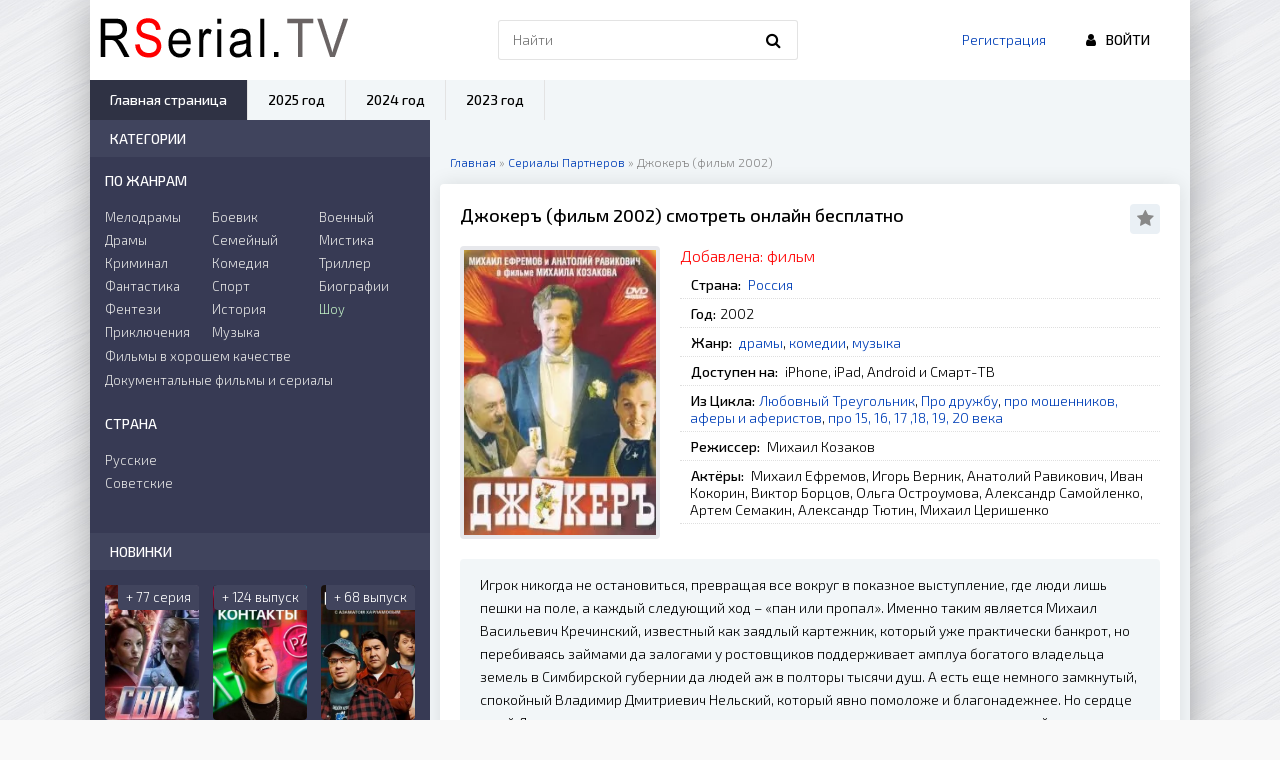

--- FILE ---
content_type: text/html; charset=utf-8
request_url: https://rserial.tv/4183-dzhoker.html
body_size: 9072
content:
<!DOCTYPE html><html lang="ru"><head><meta charset="utf-8"><title>Джокеръ (фильм 2002) смотреть онлайн бесплатно в хорошем качестве hd 720</title><meta name="description" content="Игрок никогда не остановиться, превращая все вокруг в показное выступление, где люди лишь пешки на поле, а каждый следующий ход &ndash; &laquo;пан или пропал&raquo;. Именно таким является Михаил Васильевич Кречинский, известный как заядлый картежник, который уже практически банкрот, но перебиваясь займами да"><meta name="keywords" content="Джокеръ (фильм 2002), смотреть, онлайн, актёры"><meta property="og:site_name" content="Русские сериалы смотреть онлайн, а также сериалы партнеров по платной подписке"><meta property="og:type" content="article"><meta property="og:title" content="Джокеръ (фильм 2002)"><meta property="og:url" content="https://rserial.tv/4183-dzhoker.html"><meta property="og:description" content="Игрок никогда не остановиться, превращая все вокруг в показное выступление, где люди лишь пешки на поле, а каждый следующий ход &ndash; &laquo;пан или пропал&raquo;. Именно таким является Михаил Васильевич Кречинский, известный как заядлый картежник, который уже практически банкрот, но перебиваясь займами да"><link rel="search" type="application/opensearchdescription+xml" href="https://rserial.tv/index.php?do=opensearch" title="Русские сериалы смотреть онлайн, а также сериалы партнеров по платной подписке"><link rel="canonical" href="https://rserial.tv/4183-dzhoker.html"><link rel="alternate" type="application/rss+xml" title="Русские сериалы смотреть онлайн, а также сериалы партнеров по платной подписке" href="https://rserial.tv/rss.xml"><script src="/engine/classes/js/jquery.js?v=790ca"></script><script src="/engine/classes/js/jqueryui.js?v=790ca" defer></script><script src="/engine/classes/js/dle_js.js?v=790ca" defer></script><script src="/engine/classes/masha/masha.js?v=790ca" defer></script><script src="/engine/editor/jscripts/tiny_mce/tinymce.min.js?v=790ca" defer></script><meta name="viewport" content="width=device-width, initial-scale=1.0"/><link href="/templates/Default/style/styles.css?1.3.4" type="text/css" rel="stylesheet"/><link href="/templates/Default/style/engine.css?8" type="text/css" rel="stylesheet"/><link rel="stylesheet" type="text/css" href="/templates/Default/playlists/style.css?v2"><link href="https://fonts.googleapis.com/css?family=Exo+2:300,300i,500,500i&amp;subset=cyrillic" rel="stylesheet"><link rel="icon" href="/templates/Default/images/favicon2.ico" type="image/x-icon"><link rel="shortcut icon" href="/templates/Default/images/favicon.ico"/><meta name="theme-color" content="#ffffff"><meta name="yandex-verification" content="5e8e86e3f06465cf"/><meta name="google-site-verification" content="sjLtH9_RKbcWCJL4dj8lLA3Zl55PTh-GYTFoOTOkCuc"/><script>
    window.yaContextCb = window.yaContextCb || []
  </script><script src="https://yandex.ru/ads/system/context.js" async></script></head><body><div class="wrap"><div class="block center fx-col"><div class="cols clearfix" id="cols"><main class="main clearfix fx-col grid-thumb" id="grid"><noindex><div style="margin-bottom:15px;max-height:250px;"><div id="yandex_rtb_R-A-14904568-1"></div></div></noindex><div class="speedbar nowrap"><span itemscope itemtype="https://schema.org/BreadcrumbList"><span itemprop="itemListElement" itemscope itemtype="https://schema.org/ListItem"><meta itemprop="position" content="1"><a href="https://rserial.tv/" itemprop="item"><span itemprop="name">Главная</span></a></span> » <span itemprop="itemListElement" itemscope itemtype="https://schema.org/ListItem"><meta itemprop="position" content="2"><a href="https://rserial.tv/serialy-nashix-partnerov/" itemprop="item"><span itemprop="name">Сериалы Партнеров</span></a></span> » Джокеръ (фильм 2002)</span></div><div class="items clearfix"><div id='dle-content'><article class="full ignore-select"><div class="fpage"><div class="ftitle"><h1>Джокеръ (фильм 2002) смотреть онлайн бесплатно</h1><div class="to-fav"><span class="fa fa-star fav-guest" title="Добавить в закладки"></span></div></div><!-- END FTITLE --><div class="fcols clearfix"><div data-uwebp="true" class="fposter"><picture itemscope itemtype="http://schema.org/ImageObject">
<source type="image/webp" srcset="/uploads/posts/2023-01/1675111369_dzhoker-film-2002.webp">
<img class="lazyload" data-src="/uploads/posts/2023-01/1675111369_dzhoker-film-2002.jpeg" alt="">
<meta itemprop="image" content="https://rserial.tv/uploads/posts/2023-01/1675111369_dzhoker-film-2002.jpeg"><meta itemprop="width" content="220px"><meta itemprop="height" content="326px">
</picture></div><div style="margin-bottom:5px;font-size:16px;color:#ff0808;"><span>Добавлена:</span> фильм</div><div class="finfo"><div class="sd-line"><span>Страна: </span><a href="https://rserial.tv/rossija/">Россия</a></div><div class="sd-line"><span>Год:</span>2002</div><div class="sd-line"><span>Жанр: </span><a href="https://rserial.tv/dramy/">драмы</a>, <a href="https://rserial.tv/komedija-onlajn/">комедии</a>, <a href="https://rserial.tv/muzyka-onlajn/">музыка</a></div><div class="sd-line"><span>Доступен на:</span> iPhone, iPad, Android и Смарт-ТВ</div><div class="sd-line"> <span>Из Цикла:</span><a href="https://rserial.tv/lubovnjj-treugolnik-onlajn/">Любовный Треугольник</a>, <a href="https://rserial.tv/serialy-pro-drujbu/">Про дружбу</a>, <a href="https://rserial.tv/pro-moshennikov/">про мошенников, аферы и аферистов</a>, <a href="https://rserial.tv/pro-17-18-19-veka/">про 15, 16, 17 ,18, 19, 20 века</a></div><div class="sd-line"><span>Режиссер: </span> Михаил Козаков</div><div class="sd-line"><span>Актёры: </span> Михаил Ефремов, Игорь Верник, Анатолий Равикович, Иван Кокорин, Виктор Борцов, Ольга Остроумова, Александр Самойленко, Артем Семакин, Александр Тютин, Михаил Церишенко</div></div></div><!-- END FCOLS --><span style="font-size:12pt;"><span style="color:#085294"></span></span><div class="fdesc full-text clearfix"><p>Игрок никогда не остановиться, превращая все вокруг в показное выступление, где люди лишь пешки на поле, а каждый следующий ход – «пан или пропал». Именно таким является Михаил Васильевич Кречинский, известный как заядлый картежник, который уже практически банкрот, но перебиваясь займами да залогами у ростовщиков поддерживает амплуа богатого владельца земель в Симбирской губернии да людей аж в полторы тысячи душ. А есть еще немного замкнутый, спокойный Владимир Дмитриевич Нельский, который явно помоложе и благонадежнее. Но сердце юной Лидочки полностью во власти сорокалетнего изворотливого кавалера, который умудрился завладеть полностью вниманием барышни. Проблема только в батюшке невесты, который не согласиться на скорый брак с непонятно кем. Но и тут герой будет максимально выворачиваться, чтоб выгодный брак состоялся и наконец он смог заплатить по всем долгам и жить спокойно. Жалко лишь девицу, не разглядевшую такого циничного наглеца.</p></div><div id="movie_video"></div><!-- END FPAGE --><h2 style="text-align: center;">Смотреть Джокеръ (фильм 2002) бесплатно в HD на Рсериал</h2><div class="fplayer tabs-box"><div class="hide_bg"><div class="hide_block"><div class="hide-on-iframe-preloader"><div class="hide_title"><i class="fa fa-play" aria-hidden="true"></i><span style="padding-left:12px;">Джокеръ (фильм 2002)</span><div class="dropdown" style="float:right;"><a href="javascript:AddComplaint('4183', 'news')">Плеер удален? / Жалоба</a></div></div><div class="rcen"><div class="ratn"><div style="width: 90px; display: inline-block"><div id='ratig-layer-4183'><div class="rating"><ul class="unit-rating"><li class="current-rating" style="width:0%;">0</li><li><a href="#" title="Плохо" class="r1-unit" onclick="doRate('1', '4183'); return false;">1</a></li><li><a href="#" title="Приемлемо" class="r2-unit" onclick="doRate('2', '4183'); return false;">2</a></li><li><a href="#" title="Средне" class="r3-unit" onclick="doRate('3', '4183'); return false;">3</a></li><li><a href="#" title="Хорошо" class="r4-unit" onclick="doRate('4', '4183'); return false;">4</a></li><li><a href="#" title="Отлично" class="r5-unit" onclick="doRate('5', '4183'); return false;">5</a></li></ul></div></div></div> 0/5 (<span id="vote-num-id-4183">0</span> чел.) </div><!--noindex--><div class="socz"><div class="ya-share2" data-services="vkontakte,odnoklassniki,moimir,telegram" data-counter=""></div></div><!--/noindex--></div></div></div><div class="hide_content"><div class="iframe-preloader"><div class="playlists-ajax" data-xfname="playlist" data-news_id="4183"></div></div></div></div></div></div><div style="margin:15px;"><div id="yandex_rtb_R-A-14904568-2"></div></div><center><h2>Джокеръ (фильм 2002) смотреть онлайн на Рсериал.ТВ</h2></center><!-- END FPLAYER --><div class="rels"><div class="rels-t">Вместе с «Джокеръ (фильм 2002)» смотрят</div><div class="rels-c owl-carousel" id="owl-rels"><a class="side-item1" href="https://rserial.tv/2225-kletka-film-2015.html"><div class="si1-img img-box"><img src="templates/Default/images/noposter.svg" class="lazyload" data-src="/uploads/posts/2021-10/1635489576_kletka-film-2015.jpg" alt=""></div><div class="si1-title">Клетка (фильм 2015)</div></a><a class="side-item1" href="https://rserial.tv/2974-kazhdyj-za-sebja.html"><div class="si1-img img-box"><img src="templates/Default/images/noposter.svg" class="lazyload" data-src="/uploads/posts/2022-03/1648023329_kazhdyj-za-sebja-serial-2012.jpg" alt=""></div><div class="si1-title">Каждый за себя (сериал 2012)</div></a><a class="side-item1" href="https://rserial.tv/2121-goluboj-portret-film-1976.html"><div class="si1-img img-box"><img src="templates/Default/images/noposter.svg" class="lazyload" data-src="/uploads/posts/2021-10/1633336037_goluboj-portret-film-1976.jpg" alt=""></div><div class="si1-title">Голубой портрет (фильм 1976)</div></a><a class="side-item1" href="https://rserial.tv/2104-ledi-makbet-mcenskogo-uezda-film-1989.html"><div class="si1-img img-box"><img src="templates/Default/images/noposter.svg" class="lazyload" data-src="/uploads/posts/2021-09/1632949992_ledi-makbet-mcenskogo-uezda-serial-1989.jpg" alt=""></div><div class="si1-title">Леди Макбет Мценского уезда (фильм 1989)</div></a><a class="side-item1" href="https://rserial.tv/2152-kak-stat-schastlivym-film-1985.html"><div class="si1-img img-box"><img src="templates/Default/images/noposter.svg" class="lazyload" data-src="/uploads/posts/2021-10/1634317685_kak-stat-schastlivym-film-1985.jpg" alt=""></div><div class="si1-title">Как стать счастливым (фильм 1985)</div></a><a class="side-item1" href="https://rserial.tv/2463-budte-gotovy-vashe-vysochestvo-film-1978.html"><div class="si1-img img-box"><img src="templates/Default/images/noposter.svg" class="lazyload" data-src="/uploads/posts/2021-12/1639389819_budte-gotovy-vashe-vysochestvo-film-1978.jpg" alt=""></div><div class="si1-title">Будьте готовы, ваше высочество (фильм 1978)</div></a><a class="side-item1" href="https://rserial.tv/1585-vashi-dokumenty-film-2018.html"><div class="si1-img img-box"><img src="templates/Default/images/noposter.svg" class="lazyload" data-src="/uploads/posts/2021-07/1626037370_vashi-dokumenty-film-2018.jpg" alt=""></div><div class="si1-title">Ваши документы (фильм 2018)</div></a><a class="side-item1" href="https://rserial.tv/3111-elki-palki.html"><div class="si1-img img-box"><img src="templates/Default/images/noposter.svg" class="lazyload" data-src="/uploads/posts/2022-04/1650444146_elki-palki_-film-1988.jpg" alt=""></div><div class="si1-title">Ёлки-палки!.. (фильм 1988)</div></a><a class="side-item1" href="https://rserial.tv/3367-zatishe.html"><div class="si1-img img-box"><img src="templates/Default/images/noposter.svg" class="lazyload" data-src="/uploads/posts/2022-06/1654257264_zatishe-film-1981.jpg" alt=""></div><div class="si1-title">Затишье (фильм 1981)</div></a><a class="side-item1" href="https://rserial.tv/3515-povest-ob-odnoj-ljubvi.html"><div class="si1-img img-box"><img src="templates/Default/images/noposter.svg" class="lazyload" data-src="/uploads/posts/2022-07/1656765128_povest-ob-odnoj-ljubvi-film-1979.jpg" alt=""></div><div class="si1-title">Повесть об одной любви (фильм 1979)</div></a></div></div></article><br><div class="full-comms ignore-select" id="full-comms"><div class="comms-t">Комментариев (0)</div><form method="post" name="dle-comments-form" id="dle-comments-form"><!--noindex--><div class="add-comm-form clearfix" id="add-comm-form"><div class="ac-inputs flex-row"><input type="text" maxlength="35" name="name" id="name" placeholder="Ваше имя"/><input type="text" maxlength="35" name="mail" id="mail" placeholder="Ваш e-mail (необязательно)"/></div><div class="ac-textarea"><script>
	var text_upload = "Загрузка файлов и изображений на сервер";
</script><textarea id="comments" name="comments" style="width:100%;" rows="10"></textarea></div><div class="ac-protect"></div><div class="ac-submit clearfix"><div class="ac-av img-box" id="ac-av"></div><button name="submit" type="submit">Отправить</button></div></div><!--/noindex--><input type="hidden" name="subaction" value="addcomment"><input type="hidden" name="post_id" id="post_id" value="4183"><input type="hidden" name="user_hash" value="2b6b61d1492dceca1d5bfb9a82fe0b07b9e3b935"></form><div id="dle-ajax-comments"></div><!--dlenavigationcomments--></div><script>
  document.addEventListener("DOMContentLoaded", () => {
    setTimeout(() => {
      let elements = document.querySelectorAll('.iframe-preloader');
      if (elements) {
        for (let i = 0; i < elements.length; i++) {
          const element = elements[i];
          element.classList.add('iframe-preloader-loaded');
        }
      }
      let hideElements = document.querySelectorAll('.hide-on-iframe-preloader');
      if (hideElements) {
        for (let i = 0; i < hideElements.length; i++) {
          const element = hideElements[i];
          element.classList.remove('hide-on-iframe-preloader');
        }
      }
    }, 2000);
  });
</script></div></div></main><!-- END MAIN --><aside class="side"><div class="side-box"><div class="side-bt">Категории</div><div class="side-bc" id="side-nav"><div class="nav-title">По жанрам</div><ul class="nav-menu flex-row"><li><a href="/melodramy-onlajn/">Мелодрамы</a><a href="/dramy/">Драмы</a><a href="/kriminalnye/">Криминал</a></li><li><a href="/boeviki-onlajn/">Боевик</a><a href="/semejnye-serialy/">Семейный</a><a href="/komedija-onlajn/">Комедия</a></li><li><a href="/voennyje-seriali/">Военный</a><a href="/mistika/">Мистика</a><a href="/trillery-online/">Триллер</a></li><li><a href="/fantastika/">Фантастика</a><a href="/fentezi-onlajn/">Фентези</a><a href="/prikljuchenija-onlajn/">Приключения</a></li><li><a href="/sportivnje-serialy/">Спорт</a><a href="/istorija-onlajn/">История</a><a href="/muzyka-onlajn/">Музыка</a></li><li><a href="/biografii/">Биографии</a><a href="/tv-shou/" class="hero">Шоу</a></li><center><a href="/onlajn-filmi-russkie/" style="margin-top: 1px;">Фильмы в хорошем качестве</a></center><center><a href="/dokumentalnye/" style="margin-top: 1px;">Документальные фильмы и сериалы</a></center></ul><div class="nav-title">Страна</div><ul class="nav-menu flex-row"><li><a href="/rossija/">Русские</a><a href="/sssr/">Советские</a></li><li></li></ul></div><div class="side-box"><div class="side-bt">Новинки</div><div class="side-bc flex-row"><a class="side-item1" href="https://rserial.tv/4451-svoi-6-sezon.html"><div class="si1-img img-box"><img src="templates/Default/images/noposter.svg" class="lazyload" data-src="/uploads/posts/2023-06/1686175752_svoi-6-sezon.jpeg" alt=""><!--noindex--><div class="si1-ser">+ 77 серия</div><!--/noindex--></div><div class="si1-title">Свои 6 сезон</div></a><a class="side-item1" href="https://rserial.tv/4600-kontakty-shou.html"><div class="si1-img img-box"><img src="templates/Default/images/noposter.svg" class="lazyload" data-src="/uploads/posts/2023-09/1695551608_kontakty-shou-2023.jpg" alt=""><!--noindex--><div class="si1-ser">+ 124 выпуск</div><!--/noindex--></div><div class="si1-title">Контакты (шоу 2023)</div></a><a class="side-item1" href="https://rserial.tv/4601-kstati-shou.html"><div class="si1-img img-box"><img src="templates/Default/images/noposter.svg" class="lazyload" data-src="/uploads/posts/2023-09/1695552435_kstati-shou-2023.jpg" alt=""><!--noindex--><div class="si1-ser">+ 68 выпуск</div><!--/noindex--></div><div class="si1-title">Кстати (шоу 2023)</div></a><a class="side-item1" href="https://rserial.tv/1984-vernu-ljubimogo-serial-2021.html"><div class="si1-img img-box"><img src="templates/Default/images/noposter.svg" class="lazyload" data-src="/uploads/posts/2021-09/1631656579_vernu-ljubimogo-serial-2021.jpg" alt=""><!--noindex--><div class="si1-ser">+ 320 серия</div><!--/noindex--></div><div class="si1-title">Верну любимого (сериал</div></a><a class="side-item1" href="https://rserial.tv/4810-velikolepnaja-pjaterka-7-sezon.html"><div class="si1-img img-box"><img src="templates/Default/images/noposter.svg" class="lazyload" data-src="/uploads/posts/2025-02/1739485964_velikolepnaya_pyaterka_7.jpg" alt=""><!--noindex--><div class="si1-ser">+ 20 серия</div><!--/noindex--></div><div class="si1-title">Великолепная пятерка 7</div></a><a class="side-item1" href="https://rserial.tv/4635-sklifosovskij-12-sezonn.html"><div class="si1-img img-box"><img src="templates/Default/images/noposter.svg" class="lazyload" data-src="/uploads/posts/2024-01/1706277553_sklifosovskij-12-sezon.jpg" alt=""><!--noindex--><div class="si1-ser">все серии</div><!--/noindex--></div><div class="si1-title">Склифосовский 12 сезон</div></a><a class="side-item1" href="https://rserial.tv/4720-bolshaja-prozharka-shou-2024.html"><div class="si1-img img-box"><img src="templates/Default/images/noposter.svg" class="lazyload" data-src="/uploads/posts/2024-07/1720868751_bolshaja-prozharka-shou-2024.jpg" alt=""><!--noindex--><div class="si1-ser">+ 4 выпуск</div><!--/noindex--></div><div class="si1-title">Большая прожарка (шоу</div></a><a class="side-item1" href="https://rserial.tv/1879-tam-gde-ne-byvaet-snega-serial-2021.html"><div class="si1-img img-box"><img src="templates/Default/images/noposter.svg" class="lazyload" data-src="/uploads/posts/2021-08/1630412083_tam-gde-ne-byvaet-snega-serial-2021.jpg" alt=""><!--noindex--><div class="si1-ser">4 серии</div><!--/noindex--></div><div class="si1-title">Там, где не бывает</div></a><a class="side-item1" href="https://rserial.tv/4704-komjuniti-shou-2024.html"><div class="si1-img img-box"><img src="templates/Default/images/noposter.svg" class="lazyload" data-src="/uploads/posts/2024-07/1720605849_komjuniti-shou-2024.jpg" alt=""><!--noindex--><div class="si1-ser">+ 10 выпуск</div><!--/noindex--></div><div class="si1-title">Комьюнити (шоу 2024)</div></a></div><br></div></aside><!-- END SIDE --></div><!-- END COLS --><div class="header flex-row1"><a href="/" class="logotype" title="На главную"><img src="/templates/Default/images/logo1.png" alt="Рсериал.ТВ"/></a><div class="search-wrap"><form id="quicksearch" method="post"><input type="hidden" name="do" value="search"/><input type="hidden" name="subaction" value="search"/><div class="search-box"><input id="ajax_search" name="story" placeholder="Найти" type="text"/><button type="submit" title="Найти"><span class="fa fa-search"></span></button></div></form></div><div class="login-btns icon-l"><a href="/?do=register">Регистрация</a><div class="button show-login"><span class="fa fa-user"></span><span>Войти</span></div></div></div><!-- END HEADER --><ul class="f-menu clearfix"><li><a href="/" class="active">Главная страница</a></li><li><a href="/seriali-2025/">2025 год</a></li><li><a href="/seriali-2024/">2024 год</a></li><li><a href="/seriali-2023/">2023 год</a></li></ul><div class="footer flex-row center"><br><br><div class="fleft"><a href="/index.php?do=feedback" rel="nofollow">Правообладателям</a></div><div class="fright">100% Легальный Сайт - Rserial.TV</div><!-- Yandex.Metrika counter --><script type="text/javascript"> (function(m,e,t,r,i,k,a){m[i]=m[i]||function(){(m[i].a=m[i].a||[]).push(arguments)}; m[i].l=1*new Date(); for (var j = 0; j < document.scripts.length; j++) {if (document.scripts[j].src === r) { return; }} k=e.createElement(t),a=e.getElementsByTagName(t)[0],k.async=1,k.src=r,a.parentNode.insertBefore(k,a)}) (window, document, "script", "https://mc.yandex.ru/metrika/tag.js", "ym"); ym(66882622, "init", { clickmap:true, trackLinks:true, accurateTrackBounce:true }); </script><noscript><div><img src="https://mc.yandex.ru/watch/66882622" style="position:absolute; left:-9999px;" alt=""/></div></noscript><!-- /Yandex.Metrika counter --></div><!-- END FOOTER --></div><!-- END BLOCK CENTER --></div><!-- END WRAP --><!--noindex--><div class="login-box" id="login-box" title="Авторизация"><form method="post"><input type="text" name="login_name" id="login_name" placeholder="Ваш логин"/><input type="password" name="login_password" id="login_password" placeholder="Ваш пароль"/><button onclick="submit();" type="submit" title="Вход">Войти на сайт</button><input name="login" type="hidden" id="login" value="submit"/><div class="lb-check"><input type="checkbox" name="login_not_save" id="login_not_save" value="1"/><label for="login_not_save">Не запоминать меня</label></div><div class="lb-lnk flex-row"><a href="https://rserial.tv/index.php?do=lostpassword">Забыли пароль?</a><a href="/?do=register" class="log-register">Регистрация</a></div></form></div><!--/noindex--><script src="/templates/Default/js/libs.js"></script><script src="/engine/classes/js/lazyload.js"></script><script>
<!--
var dle_root       = '/';
var dle_admin      = '';
var dle_login_hash = '2b6b61d1492dceca1d5bfb9a82fe0b07b9e3b935';
var dle_group      = 5;
var dle_skin       = 'Default';
var dle_wysiwyg    = '2';
var quick_wysiwyg  = '2';
var dle_min_search = '4';
var dle_act_lang   = ["Да", "Нет", "Ввод", "Отмена", "Сохранить", "Удалить", "Загрузка. Пожалуйста, подождите..."];
var menu_short     = 'Быстрое редактирование';
var menu_full      = 'Полное редактирование';
var menu_profile   = 'Просмотр профиля';
var menu_send      = 'Отправить сообщение';
var menu_uedit     = 'Админцентр';
var dle_info       = 'Информация';
var dle_confirm    = 'Подтверждение';
var dle_prompt     = 'Ввод информации';
var dle_req_field  = 'Заполните все необходимые поля';
var dle_del_agree  = 'Вы действительно хотите удалить? Данное действие невозможно будет отменить';
var dle_spam_agree = 'Вы действительно хотите отметить пользователя как спамера? Это приведёт к удалению всех его комментариев';
var dle_c_title    = 'Отправка жалобы';
var dle_complaint  = 'Укажите текст Вашей жалобы для администрации:';
var dle_mail       = 'Ваш e-mail:';
var dle_big_text   = 'Выделен слишком большой участок текста.';
var dle_orfo_title = 'Укажите комментарий для администрации к найденной ошибке на странице:';
var dle_p_send     = 'Отправить';
var dle_p_send_ok  = 'Уведомление успешно отправлено';
var dle_save_ok    = 'Изменения успешно сохранены. Обновить страницу?';
var dle_reply_title= 'Ответ на комментарий';
var dle_tree_comm  = '0';
var dle_del_news   = 'Удалить статью';
var dle_sub_agree  = 'Вы действительно хотите подписаться на комментарии к данной публикации?';
var dle_captcha_type  = '0';
var DLEPlayerLang     = {prev: 'Предыдущий',next: 'Следующий',play: 'Воспроизвести',pause: 'Пауза',mute: 'Выключить звук', unmute: 'Включить звук', settings: 'Настройки', enterFullscreen: 'На полный экран', exitFullscreen: 'Выключить полноэкранный режим', speed: 'Скорость', normal: 'Обычная', quality: 'Качество', pip: 'Режим PiP'};
var allow_dle_delete_news   = false;

jQuery(function($){
	
	tinyMCE.baseURL = dle_root + 'engine/editor/jscripts/tiny_mce';
	tinyMCE.suffix = '.min';
	
	tinymce.init({
		selector: 'textarea#comments',
		language : "ru",
		element_format : 'html',
		width : "100%",
		height : 220,
		plugins: ["link image paste dlebutton"],
		theme: "modern",
		relative_urls : false,
		convert_urls : false,
		remove_script_host : false,
		extended_valid_elements : "div[align|class|style|id|title],b/strong,i/em,u,s",
	    formats: {
	      bold: {inline: 'b'},  
	      italic: {inline: 'i'},
	      underline: {inline: 'u', exact : true},  
	      strikethrough: {inline: 's', exact : true}
	    },
		paste_as_text: true,
		toolbar_items_size: 'small',
		statusbar : false,
		branding: false,
		dle_root : dle_root,
		dle_upload_area : "comments",
		dle_upload_user : "",
		dle_upload_news : "0",	
		menubar: false,
		image_dimensions: false,
		toolbar1: "bold italic underline strikethrough | alignleft aligncenter alignright alignjustify | link dleleech | dleemo | bullist numlist | dlequote dlespoiler dlehide",
		content_css : dle_root + "engine/editor/css/content.css"

	});
$('#dle-comments-form').submit(function() {
	doAddComments();
	return false;
});
});
//-->
</script><script src="https://yastatic.net/share2/share.js" async="async" charset="utf-8"></script><script src="/templates/Default/js/autosize.js"></script><script type="text/javascript" src="/templates/Default/playlists/player.js"></script><script type="text/javascript" src="https://vak345.com/s.js?v=5c38531c2f0342d48ae9632f77a1ba6a" async></script><script>
window.yaContextCb.push(() => {
    Ya.Context.AdvManager.render({
        "blockId": "R-A-14904568-1",
        "renderTo": "yandex_rtb_R-A-14904568-1"
    })
})
</script><script>
window.addEventListener('load', function() {
    setInterval(function() {
        Ya.Context.AdvManager.render({
            "blockId": "R-A-14904568-1",
            "renderTo": "yandex_rtb_R-A-14904568-1"
        }, {onlyIfWasVisible: true});
    }, 30000);


});
</script><script>
window.yaContextCb.push(() => {
    Ya.Context.AdvManager.render({
        "blockId": "R-A-14904568-2",
        "renderTo": "yandex_rtb_R-A-14904568-2"
    })
})
</script><script>
window.addEventListener('load', function() {
    setInterval(function() {
        Ya.Context.AdvManager.render({
            "blockId": "R-A-14904568-2",
            "renderTo": "yandex_rtb_R-A-14904568-2"
        }, {onlyIfWasVisible: true});
    }, 30000);


});
</script><script>
window.yaContextCb.push(() => {
    Ya.Context.AdvManager.render({
        "blockId": "R-A-14904568-3",
        "type": "topAd"
    })
})
</script></body></html>
<!-- DataLife Engine Copyright SoftNews Media Group (http://dle-news.ru) -->


--- FILE ---
content_type: text/css
request_url: https://rserial.tv/templates/Default/style/styles.css?1.3.4
body_size: 23459
content:
.filmitop
{
 width: 100%;
    background: #e21259;
    padding: 6px 7px 5px 6px;
    color: #fff;
    font-size: 22px;
    text-align: center;
    transition: 0.2s;
    text-decoration: none;
}

.filmitop:hover
{
 width: 100%;
    background: #fd528d;
    color: #fff;
    text-decoration: none;
  
}

.telefon {
display:none;
}

.web {
display:block;
width: 640px;
margin: 20px 50px 20px 0px;
}

@media (max-width: 768px) {
.telefon {
display:block;
}

.web {
display:none;
}
}


img.lazy {
width: 100%; 
height: 67px; 
display: block;
}



* {background: transparent;margin:0;padding:0;outline:none;border: 0;-webkit-box-sizing: border-box;-moz-box-sizing: border-box;box-sizing: border-box;}
ol, ul {list-style:none;}
blockquote, q {quotes:none;}
table {border-collapse:collapse;border-spacing:0;}
input, select {vertical-align:middle;}
article, aside, figure, figure img, hgroup, footer, header, nav, section, main {display: block;}
body {font: 14px 'Exo 2', Tahoma, Geneva, sans-serif; line-height:normal; padding:0; margin:0;        
color: #000; background-color:#f9f9f9; height:100%; width:100%; font-weight:300; overflow-x: hidden;}
img {max-width:100%;}
.clr {clear: both;}
.clearfix:after {content: ""; display: table; clear: both;}
a {color: #003fb7; text-decoration: none;}
a:hover, a:focus {color:#0028ea; text-decoration: underline;}
h1, h2, h3, h4, h5 {font-weight:500; font-size:18px;}

.sub-title h1 {margin-bottom:15px; font-size:18px; font-weight:500;}
.pm-page, .static-page, .tags-page, .form-wrap, .full-pages {padding:20px 0;}
.foo li {display:block;margin-top:2px;list-style-type:none}
.foo span {display:inline-block;background:#ddd;padding:5px 15px;border-radius: 7px;}
.foo {margin-bottom: 16px;}


.playlists-ajax {
  min-height: 400px;
  /*background: rgb(27, 27, 27) url(../images/loading.gif) center center no-repeat !important;*/
}

/*--- SET ---*/
.button, .pagi-load a, .up-second li a, .up-edit a, .qq-upload-button, button:not(.color-btn), html input[type="button"], 
input[type="reset"], input[type="submit"], .meta-fav a {
padding:0 20px; color:#000; font-weight:500; text-transform: uppercase; display:inline-block; 
height:40px; line-height:40px; border-radius:3px; cursor:pointer;}
button::-moz-focus-inner, input::-moz-focus-inner {border:0; padding:0;}
button[disabled], input[disabled] {cursor:default;}
.button:hover, .up-second li a:hover, .up-edit a:hover, .qq-upload-button:hover, .pagi-load a:hover,
button:not(.color-btn):hover, html input[type="button"]:hover, input[type="reset"]:hover, input[type="submit"]:hover, .meta-fav a:hover 
{color:#000; background-color:#fcd94e;}
button:active, html input[type="button"]:active, input[type="reset"]:active, input[type="submit"]:active 
{box-shadow: inset 0 1px 4px 0 rgba(0,0,0,0.1);}
input[type="submit"].bbcodes, input[type="button"].bbcodes, input.bbcodes, .ui-button 
{font-size: 12px !important; height: 30px !important; line-height:30px !important; padding: 0px 10px; border-radius:3px;}

input[type="text"], input[type="password"] {display:block; width:100%; height:30px; line-height:40px; padding:0 15px;
color:#000000; background-color:#f8f8f8; border-radius:4px; -webkit-appearance: none; 
box-shadow:0 0 0 1px #EDEDED,inset 1px 1px 3px 0 rgba(0,0,0,0.1);margin-bottom: 5px;}

input[type="text"], input[type="email"] {display:block; width:100%; height:30px; line-height:40px; padding:0 15px;
color:#000000; background-color:#f8f8f8; border-radius:4px; -webkit-appearance: none; 
box-shadow:0 0 0 1px #EDEDED,inset 1px 1px 3px 0 rgba(0,0,0,0.1);margin-bottom: 5px;}
input[type="text"]:focus {}

input:focus::-webkit-input-placeholder {color: transparent}
input:focus::-moz-placeholder {color: transparent}
input:focus:-moz-placeholder {color: transparent}
input:focus:-ms-input-placeholder {color: transparent} 

select {height:40px; border:1px solid #e3e3e3; background-color:#FFF;}
textarea {display:block; width:100%; padding:10px 33px 10px 10px; border:1px solid #e3e3e3; background-color:#FFF; 
border-radius:0 0 6px 6px; box-shadow:inset 0 0 4px 0 rgba(0,0,0,0.1); overflow:auto; vertical-align:top; resize:vertical;}

.img-box {overflow:hidden; position:relative; background-color:#CCC;}
.img-box img {width:100%; min-height:100%;}
.square-img img {width:150%; max-width:150%; margin-left:-25%;}
.nowrap {white-space:nowrap; overflow:hidden; text-overflow:ellipsis;}
button, .trailer-close, .to-rate, .to-comms {transition: all .2s;}
a, .button, .ps-link, .mask, .tc-title, .sc-title, .highslide:before {transition: color .2s, background-color .2s, opacity .2s;}

.flex-row {display: -webkit-box; display:-webkit-flex; -webkit-flex-flow: row wrap; -webkit-box-pack: justify; -webkit-justify-content: space-between; 
display:flex; flex-flow:row wrap; justify-content:space-between;}
.flex-row1 {display: -webkit-box; display:-webkit-flex;  -webkit-box-pack: justify; -webkit-justify-content: space-between; 
display:flex;  justify-content:space-between;}
.flex-col {display: -webkit-box; display:-webkit-flex; -webkit-flex-direction:column; -webkit-box-pack:center; -webkit-justify-content:center; 
display:flex; flex-direction:column; justify-content:center;}
.ps-link {cursor:pointer;}
.icon-l .fa {margin-right:10px;}

.fx-row {display:-ms-flexbox;display:-webkit-flex;display:flex;-ms-flex-wrap:wrap;-webkit-flex-wrap:wrap;flex-wrap:wrap;
-ms-flex-pack:justify;-webkit-justify-content:space-between;justify-content:space-between;}
.fx-col {display:-ms-flexbox;display:-webkit-flex;display:flex; 
-ms-flex-direction:column;-webkit-flex-direction:column;flex-direction:column}
.fx-center {-ms-flex-pack:center;-webkit-justify-content:center;justify-content:center}
.fx-middle {-ms-flex-align:center;-webkit-align-items:center;align-items:center}
.fx-start {-webkit-justify-content:flex-start;justify-content:flex-start;}
.fx-first {-ms-flex-order: -1;-webkit-order: -1;order: -1;}
.fx-last {-ms-flex-order: 10;-webkit-order: 10;order: 10;}
.fx-1 {-ms-flex-preferred-size: 0; flex-basis: 0; -webkit-box-flex: 1; -ms-flex-positive: 1; flex-grow: 1; 
	max-width: 100%; min-width: 50px;}
.block > *, .main > * {width: 100%;}
.header {-ms-flex-order: 1;-webkit-order: 1;order: 1;}
.f-menu {-ms-flex-order: 2;-webkit-order: 2;order: 2;}
.karusel {-ms-flex-order: 3;-webkit-order: 3;order: 3;}
.show-menu {-ms-flex-order: 4;-webkit-order: 4;order: 4;}
.cols {-ms-flex-order: 5;-webkit-order: 5;order: 5;}
.footer {-ms-flex-order: 6;-webkit-order: 6;order: 6;}
b, strong {font-weight: 500;}


/* BASIC GRID
----------------------------------------------- */
.wrap {min-width:320px; position:relative; background:url(../images/bg.jpg);}
.center {max-width:1100px; margin:0 auto; position:relative; z-index:100;}
.block {background-color:#f2f6f8; box-shadow: 0 0 40px rgba(0,0,0,0.3);}
.header {background-color:#fff; height:80px; padding:0 20px 0 0; 
background: linear-gradient(to bottom, #fff 0%,#fff 100%);}
.karusel {background:#373a54; height:190px; padding:20px;}
.cols {padding-left:340px; position:relative;}
.side {width:340px; margin-left:-340px; float:left; position:relative; z-index:20; background-color:#373a54; color:#fff;}
.main {width:100%; float:right; min-height:800px; padding:20px;}
.cols:before {content:""; z-index:10; position:absolute; left:0; top:0; width:340px; height:100%; background-color:#1b224a;}
.footer {padding:20px; background-color:#fff; color:#000; box-shadow:0 -20px 20px -20px rgba(0,0,0,0.1); line-height:24px; align-items:center;}

.ratn {display: inline-block;color: #d8cdb7;}

.rcen {padding: 8px 4px 8px 18px;}

/* HEADER
----------------------------------------------- */
.logotype {height:80px; width:260px; display:block;margin-left: 4px;}
.logotype img {display:block; width:100%;}
.logotype:hover {opacity:0.8;}

.search-wrap {width:300px; margin-top:20px;}
.search-box {width:100%; position:relative;}
.search-box input, .search-box input:focus {width:100%; height:40px; line-height:40px; padding:0 40px 0 15px; border-radius:3px;
background-color:#fff; color:#444; border:0; box-shadow:inset 0 0 0 1px #e3e3e3;}
.search-box button {position:absolute; right:0px; top:0; border-radius:0;
padding:0 !important; text-align:center; width:40px; height:40px; line-height:40px; 
color:#000 !important; background-color:transparent !important; font-size:16px; -webkit-box-shadow: none;
box-shadow: none;}

.login-btns {height:40px; line-height:40px; margin-top:20px;}
.login-btns a {display:inline-block; vertical-align:top; padding:0 20px;}

.header .share-box {padding-top:28px; width:250px; text-align:center;}


/* FIRST MENU
----------------------------------------------- */
.f-menu {height:40px; line-height:40px; background-color:#f2f6f8;}
.f-menu li {float:left; font-weight:500; border-right:1px solid #e3e3e3;}
.f-menu li a {display:block; padding:0 20px; color:#000; text-transform: none;}
.f-menu a.active {color:#fff; background-color:#2f3244;text-decoration: none;}
.f-menu a:hover {color:#fff; background-color:#555870;text-decoration: none;}
.f-menu a[data-label] {position:relative;}
.f-menu a[data-label]:before {content:attr(data-label); position:absolute; top:-10px; right:-15px; 
background-color:#dd4d1b; color:#FFF; height:20px; line-height:20px; padding:0 10px; font-weight:500; border-radius:10px;}
.hero {color: #bdeac2 !important;}
.hero:hover{color: #ffa700 !important;}

#pop-checkbox {
  display: none;
}
#pop-checkbox:checked + .pop-block {
  display: none;
}

.pop-block {
  display: inline-block;
  position: relative; /* указывать обязательно */
width: 100%;
  height: auto;background: #ffffe6; color: #f00; font-size: 20px; padding: 4px 10px 7px 12px; border: 3px solid #f00;
}

#pop-checkbox:checked + .pop-block1 {
  display: none;
}

.pop-block1 {
display: inline-block;
    position: relative;
    width: 100%;
    height: auto;
    background: #ffffe6;
    color: #f00;
    font-size: 21px;
    padding: 4px 16px 4px 20px;
    border: 3px solid #f00;}

.dada {margin-top: 10px;
    display: block;
    line-height: 30px;}

.close-block {
  display: block;
  position: absolute;
  top: -6px;
  right: -8px;
  width: 16px;
  height: 16px;
  background-image: url([data-uri]);
  cursor: pointer;
}

.tv1 {position: absolute;left: 2px; top: 43px;}
/* TOP CAROU
----------------------------------------------- */
.top-carou {width:104px; height:150px; display:block; float:left; border-radius:3px;}
.tc-title {padding:7px; text-align:center; background-color:#41445d; color:#fff; opacity:0; 
position:absolute; left:0; bottom:0; width:100%;}
.top-carou:hover .tc-title {opacity:1;}


/* SHORTS
----------------------------------------------- */
.shorts-header {align-items:center; margin-bottom:20px; min-height:24px; position: relative; padding-left: 16px;padding-right: 16px;}
.shorts-header h1, .shorts-header h2, .shorts-header h3 {font-weight:500; font-size:18px; }
.grid-select {line-height:30px; height: 30px; position: absolute; left: 0; top: -3px; 
background-color:#fff; box-shadow:0 0 20px 0 rgba(0,0,0,0.1);}
.grid-select div {height:30px; width:30px; text-align:center; float:left; font-size:16px; cursor:pointer;}
.grid-select div:hover, .grid-select div.current {background-color: #8c45c5;color: #fff;}

.short {position:relative; margin-bottom:20px; padding:20px 20px 20px 220px; 
background-color:#fff; box-shadow:0 0 20px 0 rgba(0,0,0,0.1); height:300px; overflow:hidden; border-radius:0px;}
.short-img {width:180px; margin-left:-200px; float:left; height:260px; border-radius:4px;}
.short-text {width:100%; float:right; position:relative;}

.short-title {display:block; font-size:18px;  margin-bottom:10px; font-weight:500; padding-right:70px;}
.short-desc {margin-top:10px;}
.sd-line {padding: 6px 10px 5px 10px; font-size: 14px; border-bottom: 1px dotted #dfdfdf;}
.sd-line span:first-child {font-weight: 500;
    margin: 0px 4px 0px 1px;
    /*padding: 0 0 6px 3px;*/}
.sd-text {margin-top:15px;}

.to-fav {width:30px; height:30px; position:absolute; right:0; top:0; cursor:pointer; 
font-size:18px; line-height:30px; text-align:center; 
background-color:#eaf0f5; color:#888; overflow:hidden; border-radius:4px;}
.to-fav:hover {color:#fff; background: #d0d0d0}
.to-fav a:hover {text-decoration:none}
.to-fav a, .to-fav a .fa , .to-fav .fa {display:block; width:30px; height:30px; color:#888; line-height:30px;}
.to-fav a .fav-added {background-color:#0097a7; color:#ffeb00;}
.short-bottom {position:absolute; bottom:0; right:20px; left:220px; height:60px; 
background-color:#FFF; align-items:center; padding-bottom:20px; z-index:5;}
.short-bottom .button {border-radius:4px;}
.short:before {content:'';position:absolute;z-index:1;bottom:60px;left:220px;right:0;height:60px;pointer-events:none;
background:-webkit-linear-gradient(top, rgba(255,255,255,0) 0%, #fff 100%);
background:linear-gradient(to bottom, rgba(255,255,255,0) 0%, #fff 100%);}

.mask {position:absolute; left:0; top:0; width:100%; height:100%; text-align:center; padding:10px; 
background-color:rgba(0, 0, 0, 0.22); color:#1c81d8; font-size:20px; opacity:0; align-items:center;}
.with-mask:hover .mask {opacity:1;}
.mask span.fa {width:80px; height:80px; border-radius:50%; text-align:center; line-height:81px; 
background-color:#fff; margin:0 auto 15px auto; padding-left:5px; font-size:34px;}
.m-meta {display: inline-block; position: absolute; padding: 2px 3px 3px 4px; font-size: 12px;}
.m-kp {background-color:#dd4d1b; color:#FFF; right:0; bottom:40px;}
.m-imdb {background-color:#0097a7; color:#000; right:0; bottom:8px;}
.m-kp:before, .m-imdb:before {content:attr(data-label); margin-right:3px;}
.m-qual {background-color:#8c45c5; color:#FFF; left:0px; top:10px;}
.bb-pane-dropdown {margin: 2px -180px 0 0 !important}
.bb-btn {position: relative; float: right !important; margin-bottom: -22px;}
/* SIDE
----------------------------------------------- */
.side a {color:#e3e3e3;}
.side a:hover, .side a.active {color:#ffa700;text-decoration:underline;}
.side-box {margin-bottom: 8px;}
.side-bt {padding:10px 20px; font-weight:500; text-transform: uppercase; background-color:#40445d; color: #fff;}
.side-bc {padding:15px;}
.side-bc.flex-row {padding-bottom:0;}

.side .tabs-b {display:none;}
.side .tabs-b.visible {display:block;}
.side .tabs-sel {padding:20px 0 0 20px; font-size: 0;}
.side .tabs-sel span {display:inline-block; padding:9px 9px; 
	vertical-align:top; cursor:pointer; font-size: 14px; background-color: #252837; margin-right: 1px;}
.side .tabs-sel span.current {background-color:#8c45c5; color: #fff;}

.nav-title {margin-bottom:20px; font-weight:500; text-transform: uppercase;color: #ffffff;}
.nav-menu {margin-bottom:20px;}
.nav-menu li {display:inline-block; width:31%;} 
.nav-menu a {display:block; margin-bottom:7px; font-size: 13px;}

.top-item {margin-bottom:5px; display:block;}
.top-img {width:180px; height:260px; margin:0 auto 10px auto; border-radius:6px;}
.top-title {line-height:20px; padding-left:40px; position:relative;}
.tabs-b {counter-reset:a;}
.tabs-b .top-item .top-title:before {content:counter(a); counter-increment:a; font-size:14px; font-weight:500;
position:absolute; top:0; left:0; width:20px; height:20px; line-height:20px; text-align:center; 
background-color:#8c45c5; color: #fff; border-radius: 3px;}
.knop {border: 1px solid #dcdcdc;}
.knop:hover {border:1px solid #fcd94e;}
.side-item {padding:0 0 0 90px; margin-bottom:5px; position:relative;}
.side-title {display:block;}
.side-img {width:75px; height:101px; position:absolute; left:0; top:0; border-radius:4px;}

.side-item1 {width:94px; display:block; margin-bottom:20px;}
.si1-img {height:135px; margin-bottom:10px; border-radius:4px;}
.si1-title {line-height:16px;}
.si1-ser {position: absolute; padding: 4px 8px 5px 8px; top: 0; right: 0; background-color: #41445d; display: inline-block; color: #fff; border-bottom-left-radius: 4px; font-size: 13px;}

.side-carou {width:94px; height:135px; display:block; float:left; border-radius:4px;}
.sc-title {padding:7px; background-color:#8c45c5; color:#fff; opacity:0; 
position:absolute; left:0; bottom:0; width:100%;}
.side-carou:hover .sc-title {opacity:1;}

.lcomm + .lcomm {margin-top:20px;}
.linfo {margin-top:10px; padding-left:40px;}
.ltext {background-color:#333; padding:10px; position:relative;}
.ltext:after {content:""; border: 10px solid transparent; border-top: 10px solid #333; border-right: 10px solid #333; 
position:absolute; top:100%; left:10px;}
.lcomm a {}


/* BOTTOM SEO DESC
----------------------------------------------- */
.site-desc {border-top:1px solid #ddd; padding-top:20px;}
.site-desc h1, .site-desc h2, .site-desc h3 {font-size:18px; font-weight:500; text-transform: uppercase; margin-bottom:15px; text-align:center;}
.site-desc p {line-height:18px; margin-bottom:15px;}
.site-desc a {text-decoration:underline; font-weight:500;}
.site-desc img {float:left; margin:0 20px 10px 0; width:250px; border-radius:6px;}


/* FOOTER
----------------------------------------------- */
.fleft a {margin-right:10px; color:#1E88E5;}
.fright > div > * {float:right; margin-top:5px;}

.tv11 {top: -181px;position: relative;border: 3px solid #f00;background: #4e4e4e;}
.tv111 {background: #ffffe6;color: #f00;font-size: 19px;text-align: left;padding: 3px 0 6px 0;}
.tvstr {position: absolute;display: inline-block;}
/* BOTTOM NAVIGATION
----------------------------------------------- */
.pagi-load {text-align:center;}
.pagi-load > span {display:none;}
.pagi-load + .pagi-nav {margin-top:20px;}
.bottom-nav {line-height:36px; text-align:center; padding:20px 0 10px 0;}
.pagi-nav {max-width:100%; display:inline-block;}
.pagi-nav > span {display:inline-block;}
.pprev, .pnext {}
.pprev {}
.pnext a, .pprev a, .pprev > span, .pnext > span {display:block; width:36px; text-align:center;}
.navigation {text-align:center;}
.navigation a, .navigation span, .pnext a, .pprev a, .pprev > span, .pnext > span {display:inline-block; padding:0 5px; 
min-width:36px; background-color:#fff; margin:0 5px 10px 5px; border-radius:3px; box-shadow:0 0 20px 0 rgba(0,0,0,0.1);}
.navigation span, .pagi-nav a:hover {background-color:#0097a7; color:#fff;}
.navigation span.nav_ext {background-color:#fff; color: #888;}
.pagi-nav a:hover {background-color:#2e8fe2; color:#fff;text-decoration: none;}
.dle-comments-navigation .pagi-nav {margin-bottom:0;}
.rekvv {margin:-12px 0 8px 0}
.inforu {border-left: 2px solid #2d3042;border-right: 2px solid #2d3042;border-top: 2px solid #2d3042;margin-bottom: -5px;margin-top: 4px;}
.infoimg {float: left;margin: 2px 16px 0 5px;}
.arrow {
  bottom: 0;
  left: 50%;
  width: 28px;
  height: 46px;
  background-image: url(../images/strelka.png);
  background-size: contain;
  
}
.arrow2 {
  bottom: 0;
  left: 50%;
  width: 28px;
  height: 26px;
  background-image: url(../images/strelka2.png);
  background-size: contain;
  margin-top: -1px;
}

.bounce {
    -webkit-animation: bounce 0.5s infinite;
    animation: bounce 0.5s infinite;
animation-iteration-count:70}

/* Scroll down indicator (bouncing) */
@-webkit-keyframes bounce {
  0%, 20%, 50%, 80%, 100% {
    -webkit-transform: translateY(0); }
  40% {
    -webkit-transform: translateY(-50px); }
  60% {
    -webkit-transform: translateY(-15px); } }
@-moz-keyframes bounce {
  0%, 20%, 50%, 80%, 100% {
    -moz-transform: translateX(0); }
  40% {
    -moz-transform: translateX(-50px); }
  60% {
    -moz-transform: translateX(-15px); } }
@keyframes bounce {
  0%, 20%, 50%, 80%, 100% {
    -webkit-transform: translateX(10px);
    -moz-transform: translateX(10px);
    -ms-transform: translateX(10px);
    -o-transform: translateX(10px);
    transform: translateX(10px); }

50% {
    -webkit-transform: translateX(0);
    -moz-transform: translateX(0);
    -ms-transform: translateX(0);
    -o-transform: translateX(0);
    transform: translateX(0); } }
/* FULL
----------------------------------------------- */
.speedbar {color: #888; margin-bottom: 15px; font-size: 12px;}
.speedbar a:hover {text-decoration: underline;}
.fpage {margin-bottom:20px; padding:20px 20px 10px 20px; background-color:#fff; box-shadow:0 0 20px 0 rgba(0,0,0,0.1); border-radius:4px;}
.ftitle {position:relative; padding-right:50px; margin-bottom:20px;}
.ftitle h1 {font-size:18px; font-weight:500;}
.ftitle h1 .fa {margin-left:10px;}
.fcols {padding-left:220px;}
/*.fcols {margin-bottom:20px; padding-left:220px;}*/
.fposter {width:200px; margin:0 0 20px -220px; float:left; position:relative; min-height:100px;}
.finfo {width:100%; float:right;}
.fposter img {width:200px; display:block; border-radius:4px 4px 4px 4px;border: 4px solid #e7e8ec;} 



.fdesc-title {font-size:15px; font-weight:500; margin-bottom:10px;}
.frating {padding:10px 5px 0 5px; text-align:center; background-color:#4c4743;
position:absolute; left:0; bottom:-38px; width:100%; height:38px; border-radius:0 0 4px 4px;}
.fdesc {background-color:#f2f6f8; border-radius:4px; padding:14px 20px 7px 20px; margin-bottom:20px;}

.fscreens {position:relative;}
.fscreens .highslide, .fscreens img {position:relative; width:154px; height:100px; overflow:hidden; 
	display:block; border-radius:4px;}
.fscreens .highslide img {display:block; min-height:100%;}
.fscreens br {display:none;}

.fplayer-title {background-color:#333; color:#fff; padding:15px 20px; font-weight:500; text-align:center;}
.fplayer-title a {color:#ffdb4c; text-decoration:underline;}
.fplayer {margin-bottom:24px; /*background-color:#4c4743;*/}
.fplayer .tabs-sel {height:40px; line-height:40px; color:#fff; font-weight:500; 
white-space:nowrap; overflow-y:hidden; overflow-x:auto;}
.fplayer .tabs-sel > span {cursor:pointer; display:inline-block; padding:0 10px; height:40px; 
text-transform: uppercase; font-weight: 500;}
.fplayer .tabs-sel > span.current {color:#fff; background-color:#8c45c5;}
.tabs-b.video-box {background-color:#000;}
.js .fplayer .tabs-b {display:none;}
.js .fplayer .tabs-b.visible {display:block;}

.rels {width: 718px;margin-left: -9px;}
.rels-t {font-weight:500; margin-bottom:20px; font-size:16px;margin-left: 9px;}
.rels-c .side-item1 {text-align:center; width:103px;}
.rels-c .si1-img {height:145px;}
.serb {background: #41445d; display: inline-block; float: left; color: #fff; font-size: 15px; position: absolute; top: 0; right: 0px; padding: 6px 10px 7px 10px; border-top-right-radius: 4px; border-bottom-left-radius: 5px; font-weight: 500;}
.full-taglist {margin-bottom: 17px;}
/* FULL STORY STATIC
----------------------------------------------- */
.video-box embed, .video-box object, .video-box video, .video-box iframe, .video-box frame 
{width: 100%; max-width:100% !important; height:400px; display:block; margin:0 auto;}
.mejs-container {max-width:100% !important;}
.full-text {line-height:1.7;}
.full-text img:not(.emoji) {max-width:100%; margin:10px 0;}
.full-text > img[style*="left"], .full-text > .highslide img[style*="left"] {margin:0 10px 10px 0;}
.full-text > img[style*="right"], .full-text > .highslide img[style*="right"] {margin:0 0 10px 10px;}
.full-text a {text-decoration:underline; color: #8c45c5;}
.full-text a:hover {text-decoration:none;}
.full-text h2, .full-text h3, .full-text h4, .full-text h5 {margin:10px 0; font-size:12px; font-weight:500;}
.full-text p {margin-bottom:10px;}
.full-text > ul, .full-text > ol {margin:10px 0;}
.full-text > ul li {list-style:disc; margin-left:40px; display:block; position:relative;}
.full-text > ol li {list-style:decimal; margin-left:40px;}

.full-text table {width:100%; text-align:left; margin:10px 0;}
.full-text table tr td {padding:10px; border:2px solid #e3e3e3;}
.full-text table tr:nth-child(2n+1) {background-color:#e3e3e3;} 
.full-text table img {display:block; margin:0; border:0; max-width:350px}
.attach {line-height:40px; background-color:#e3e3e3; padding:0 15px 0 0; border-radius:4px; margin:10px 0; overflow:hidden;}
.attach .download-link {color:#FFF !important; text-decoration:none !important; margin-right:15px; float:left; 
display:inline-block; padding:0 15px; background:#1cbc9a;}
.attach-info {float:right;}
.attach i {margin-right:5px;}
.full-taglist a {}
.fscreens + .full-taglist {margin-top:20px;}

.ya-share2__container_size_m .ya-share2__counter {line-height: 22px !important;}
.dropdown a {background: #23252b;padding: 2px 7px 3px 7px;border-radius: 5px;color: #94959a;cursor: pointer;text-decoration: none;margin-top: -2px;}
.dropdown a:hover {text-decoration: none;color: #fff;background: #000000;}
/* COMMENTS
----------------------------------------------- */
.comms-t {font-weight:500; text-transform: uppercase; margin-bottom:19px;margin-left:20px}
.add-comm-form {position:relative; margin-bottom:20px; padding:20px; background-color:#fff; 
box-shadow:0 0 20px 0 rgba(0,0,0,0.1);  border-radius:4px;}
.ac-soc {position:absolute; right:0px; top:-43px;}
.ac-soc:before {content:attr(data-label); display:inline-block; vertical-align:top; line-height:30px; margin-right:5px;}
.ac-soc a {display:inline-block; margin:0 0 0 3px; vertical-align:top;}
.ac-soc img {display:block; width:30px; border-radius:4px;}
.ac-inputs, .ac-textarea {margin-bottom:15px;}

.ac-av {width:40px; height:40px; float:left; margin-right:10px; border-radius:4px;
background:#4f555f url(../dleimages/noavatar.png) no-repeat; background-size:contain;}
.ac-title {font-weight:500; margin-bottom:15px; text-transform:uppercase;}
.ac-inputs input {width:49%; background-color: #fff; box-shadow:0 0 0 1px #EDEDED, inset 1px 1px 2px 0 rgba(0,0,0,0.1);}
.ac-textarea textarea {height:85px; box-shadow:inset 0 0 4px 0 rgba(0,0,0,0.1); border-radius: 4px;}
.ac-submit {}
.sec-answer + .sec-label {margin-top:10px;}
.ac-protect {margin-top:-10px; display:none;}
.ac-protect .label {font-size:12px;}
.ac-protect .sep-input {padding:10px 10px 10px 160px;}
.ac-protect input {}

.mass_comments_action {text-align:right; padding:5px 15px; background-color:#D1D3DA; margin:0px 0 0 0;}
.last-comm-link {font-size:14px; margin-bottom:10px;}
.last-comm-link a {text-decoration:underline;}
.full-comms {}

.onstr {position: absolute;right: 298px;margin-top: 3px;transform: rotate(-3deg);}

.comm-item {padding:20px 20px 20px 90px; margin-bottom:20px; background-color:#e4ebef; border-radius:4px;}
.comm-left {width:50px; height:50px; margin-left:-70px; float:left; border-radius:4px;}
.comm-right {width:100%; float:right;}

.comm-one {padding:0 80px 10px 0; position:relative;}
.comm-one > span {float:left; margin-right:20px; opacity:0.7;}
.comm-author {font-weight:500; opacity:1 !important;}
.comm-author a {text-decoration:underline;}

.rate3-comm {position:absolute; right:0; top:-5px; white-space:nowrap; font-weight:500;}
.rate3-comm a {cursor:pointer; height:20px; line-height:20px; display:inline-block; font-size:12px; 
background-color:#eb6c65; vertical-align:top; color:#FFF; width:20px; text-align:center; border-radius:10px;}
.rate3-comm a:last-child {background-color:#88b669;}
.rate3-comm a:hover {}
.rate3-comm .fa:hover {font-size: initial;vertical-align: text-top;}
.rate3-comm > span {height:20px; line-height:20px; display:inline-block; vertical-align:top; padding:0 5px; color:#888}
.rate3-comm > span > span.ratingtypeplus {color: #BEC5D0;}
.rate3-comm > span > span.ratingplus {color: #88B669;}
.rate3-comm > span > span.ratingminus {color: #EB6C65;}

.comm-two {padding-bottom:0;}
.comm-three {margin-top:10px; font-size:12px; text-align:right;}
.comm-three li {display:inline-block; margin-left:10px;}
.comm-three li:first-child {margin-left:0px; float:left;}


/* LOGIN
----------------------------------------------- */
.login-box {background-color:#FFF; padding:20px; display:none;}
.lb-user {margin:-20px -20px 20px -20px; padding:20px; background-color:#f6f6f6;  
display:flex; flex-flow:row wrap; justify-content:center; align-items:center;}
.lb-ava {width:80px; height:80px; border-radius:50%; margin-right:20px;}
.lb-name div {font-size:18px; font-weight:500;}
.lb-name a {margin-top:10px;}
.lb-menu a {display:block; line-height:30px; padding:0 10px; background-color:#f6f6f6;}
.lb-menu a:hover, .lb-menu a:hover .fa {background-color:#ffdb4c; color:#000;}
.lb-menu a .fa {color:#444;}
.login-box input[type="text"], .login-box input[type="password"], .login-box button, .lb-check 
{display:block; margin-bottom:20px; width:100%;}
.lb-check input {display:none;}
.lb-check input + label:before {width:14px; height:14px; margin-right:7px; cursor:pointer; position:relative; top:3px;
border-radius:3px; border:1px solid #ccc; content:""; background-color:#f6f6f6; display:inline-block;}
.lb-check input:checked + label:before {background-color:#e5050b;}
.lb-soc {margin:20px -20px -20px -20px; padding:20px; background-color:#f6f6f6; text-align:center;}
.lb-soc a {display:inline-block; margin:10px 3px 0 3px; vertical-align:top;}
.lb-soc img {display:block; width:30px;}
.socz { float: right;margin: -2px 15px 0 0;}
.socz a {opacity: 0.82}
.socz a:hover {opacity: 1}
.ya-share2__item:hover {opacity: 1 !important}
.ya-share2__icon {height: 22px !important;width: 22px !important;}
/* GO TOP BUTTON */
#gotop{position:fixed; width:50px; height:50px; line-height:46px; right:10px; bottom:10px; cursor:pointer; font-size:20px;
z-index:9998; display:none; opacity:1; background-color:#fff; color:#222; 
border-radius:50%; text-align:center; box-shadow: 0 1px 4px rgba(0,0,0,0.2);}


/* Owl Carousel v2.1.0 */
.owl-carousel {display: none; width: 100%; -webkit-tap-highlight-color: transparent; position: relative; z-index: 100; }
.owl-carousel .owl-stage {position: relative; -ms-touch-action: pan-Y; }
.owl-carousel .owl-stage:after {content: "."; display: block; clear: both; visibility: hidden; line-height: 0; height: 0; }
.owl-carousel .owl-stage-outer {position: relative; overflow: hidden; -webkit-transform: translate3d(0px, 0px, 0px); }
.owl-carousel .owl-item {position: relative; min-height: 1px; float: left;
/* -webkit-backface-visibility: hidden; -webkit-tap-highlight-color: transparent; -webkit-touch-callout: none; */}
.owl-carousel .owl-item > img {display: block; width: 100%; /* -webkit-transform-style: preserve-3d; */}
.owl-carousel .owl-nav.disabled, .owl-carousel .owl-dots.disabled {display: none; }
.owl-carousel .owl-nav .owl-prev, .owl-carousel .owl-nav .owl-next, .owl-carousel .owl-dot {
cursor: pointer; cursor: hand; -webkit-user-select: none; -khtml-user-select: none; -moz-user-select: none;
-ms-user-select: none; user-select: none; }
.owl-carousel.owl-loaded {display: block; }
.owl-carousel.owl-loading {opacity: 0; display: block; }
.owl-carousel.owl-hidden {opacity: 0; }
.owl-carousel.owl-refresh .owl-item {display: none; }
.owl-carousel.owl-drag .owl-item {-webkit-user-select: none; -moz-user-select: none; -ms-user-select: none; user-select: none; }
.owl-carousel.owl-grab {cursor: move; cursor: grab; }
.owl-carousel.owl-rtl {direction: rtl; }
.owl-carousel.owl-rtl .owl-item {float: right; }
.no-js .owl-carousel {display: block; }
.owl-carousel .animated {-webkit-animation-duration: 1000ms; animation-duration: 1000ms; 
-webkit-animation-fill-mode: both; animation-fill-mode: both; }
.owl-carousel .owl-animated-in {z-index: 0; }
.owl-carousel .owl-animated-out {z-index: 1; }
.owl-carousel .fadeOut {-webkit-animation-name: fadeOut; animation-name: fadeOut; }
@-webkit-keyframes fadeOut {0% {opacity: 1; } 100% {opacity: 0; } }
@keyframes fadeOut {0% {opacity: 1; } 100% {opacity: 0; } }
.owl-height {transition: height 500ms ease-in-out; }
.owl-carousel .owl-item .owl-lazy {opacity: 0; transition: opacity 400ms ease; }
.owl-carousel .owl-item img.owl-lazy {-webkit-transform-style: preserve-3d; transform-style: preserve-3d; }
.owl-carousel .owl-video-wrapper {position: relative; height: 100%; background: #000; }
.owl-carousel .owl-video-play-icon {position: absolute; height: 80px; width: 80px; left: 50%; top: 50%;
margin-left: -40px; margin-top: -40px; cursor: pointer; z-index: 1; background-color:#FFF;
-webkit-backface-visibility: hidden; transition: -webkit-transform 100ms ease; transition: transform 100ms ease; }
.owl-carousel .owl-video-play-icon:hover {-webkit-transform: scale(1.3, 1.3); -ms-transform: scale(1.3, 1.3); transform: scale(1.3, 1.3); }
.owl-carousel .owl-video-playing .owl-video-tn, .owl-carousel .owl-video-playing .owl-video-play-icon {display: none; }
.owl-carousel .owl-video-tn {opacity: 0; height: 100%;
background-position: center center; background-repeat: no-repeat; background-size: contain; transition: opacity 400ms ease; }
.owl-carousel .owl-video-frame {position: relative; z-index: 1; height: 100%; width: 100%; }

.owl-nav {position:absolute; left:0; right:0; top:0; z-index:500;}
.owl-prev, .owl-next {width:40px; height:40px; position:absolute; top:55px; z-index:200;
text-align:center; line-height:40px; color:#000; font-size:16px; background-color:#fff;}
.owl-prev {left:-20px; border-radius:0 4px 4px 0;}
.owl-next {right:-20px; border-radius:4px 0 0 4px;}
.owl-prev:hover, .owl-next:hover {background-color:#e3e3e3; color:#000;}
.owl-dots {text-align:center; padding-top:15px;}
.owl-dot {display:inline-block; vertical-align:top; width:10px; height:10px; margin:0 5px; 
border-radius:50%; background-color:#e3e3e3;}
.owl-dot.active {background-color:#ffdb4c;}

.fscreens .owl-prev, .fscreens .owl-next {top:50px;}
.related .owl-prev, .related .owl-next {top:80px;}

.foo span a {color:#2264ff}



.playlists-player {
	background: #000;
	color: #fff;
	padding: 4px 0px 0px 0px;
position: relative;}
.playlists-notice {
    width: 334px;
    background-color: #3178b5;
    position: absolute;
    bottom: 70px;
    left: 49%;
    margin: 0 0 0 -159px;
    padding: 9px 12px 10px 18px;
    border-radius: 4px 0px 4px 4px;
    border: 2px solid #fff;
    box-sizing: border-box;}
.playlists-notice-inner {
	width: 100%;
	position: relative;
	word-wrap: break-word;
font-size: 18px;
    font-weight: 500;
    line-height: 1.3}
.playlists-notice-close {
float: right;
    cursor: pointer;
    position: absolute;
    top: -35px;
    right: -14px;
    color: #fff;
    background: red;
    padding: 3px 11px 3px 11px;
    border-radius: 4px 4px 0px 0px;
    font-size: 14px;
}
.playlists-notice-close:hover {background:#e00000}
.playlists-iframe {
	height: 401px;
	background: #000;
	margin-bottom: 4px;
}
.playlists-items {
	position: relative;
}
.playlists-items ul {
	list-style: none;
	margin: 0px;
	padding: 0px;
	font-size: 0;
}
.playlists-items li {
	width: 136px;
	height: 40px;
	margin: 0px 0px 4px 4px;
	background: #2d3042;
	display: inline-block;
	font-family: Verdana;
	font-size: 12px;	
	overflow: hidden;
	box-sizing: border-box;
	position: relative;
	line-height: 40px;
	text-align: center;
}
.playlists-items li:hover {
	background: #1b224a;
	cursor: pointer;	
}
.playlists-items li.active {
	background: #1d2d88;
	color: #fff;
	font-weight: bold;
	cursor: pointer;
}

.playlists-videos .playlists-items li {
width: 136px !important;
	text-align: left;
	padding: 0 27px 0 15px;
	box-sizing: border-box;
	position: relative;
}
.playlists-view {
	position: absolute;
	top: 0px;
	right: 9px;
	bottom: 0px;
	width: 22px;
	background-image:  url('[data-uri]');
	background-position: center;
	background-repeat: no-repeat;
	opacity: 0.3;
}
.playlists-view:hover {
	opacity: 0.6;
	transform: 0.4ms easy 0.4ms;
}
.playlists-view.watched {
	opacity: 1;
}

.playlists-prev, .playlists-next {
	width: 30px;
	background-position: center;
	background-repeat: no-repeat;
	position: absolute;
	top: 0px;
	bottom: 4px;
	z-index: 100001;
	opacity: 0.8;
}
.playlists-prev {
	left: -6px;
	background-image: url('[data-uri]');
}
.playlists-next {
	right: -6px;
	background-image: url('[data-uri]');
}
.playlists-prev:hover, .playlists-next:hover {
	opacity: 1;
	cursor: pointer;
}
.playlists-prev.disabled, .playlists-next.disabled {
	display: none;
}






.playlist-episodes {
    width: 100%;
    font-size: 12px;
    text-align: center;
    color: #fff;
    border-radius: 4px;
    overflow: hidden;
}

.playlist-episodes th, .playlist-episodes td {
    border-collapse: collapse;
    border: 1px solid #333;
    padding: 3px 20px;
}

.playlist-episodes th {
    padding: 10px 10px 8px 10px;
    background: #343c50;
    color: #fff;
    font-family: sans-serif;}

.playlist-episodes td {
    background: #484e5d 0;
}

.playlist-episodes-link {
    display: inline-block;
    background-color: #8c45c5;
    color: #fff;
    padding: 4px 8px 6px 8px;
    border-radius: 4px;
    font-size: 10px;
}

.playlist-episodes-link:hover, .playlist-episodes-link, .playlist-episodes-link:link {
    color: #fff;
}

.playlist-episodes-link:hover {
	background: #9e53da;
}


.playlist-episodes-toggle {
    width: 100%;
    height: 40px;
    border-radius: 4px;
    text-align: center;
    background-color: #ffdb4c;
    line-height: 40px;
    margin: 10px 0 -5px 0;
}

.notification__buttons a{text-decoration: none;}
.notification__buttons a:hover {text-decoration: none;}

.v-btn-primary {
	color: #202020;
    width: 160px;
    height: 40px;
    border-radius: 4px;
    text-align: center;
    background-color: #ffdb4c;
    line-height: 40px;
    margin: 5px auto;
}
.v2-btn-primary {
	color: #fff;
    height: 30px;
    border-radius: 4px;
    text-align: center;
    background-color: #1c80d4;
    line-height: 30px;
    width: 375px;
    margin: 10px auto;
}

.v3-btn-primary {
color: #202020;
    width: 250px;
    height: 40px;
    border-radius: 4px;
    text-align: center;
    background-color: #ffdb4c;
    line-height: 40px;
    margin: 13px auto 5px auto;
    font-size: 16px;
    font-weight: 500;
    }
.v3-btn-primary:hover {background-color: #ffd21f;}

.v4-btn-primary {
color: #202020;
    width: 286px;
    height: 40px;
    border-radius: 4px;
    text-align: center;
    background-color: #ffdb4c;
    line-height: 40px;
    margin: 15px auto 5px auto;
    font-size: 16px;
    font-weight: 500;
    }
.v4-btn-primary:hover {background-color: #ffd21f;}

.stubs {
    background: #000 url(../images/fon.jpg) center center / cover no-repeat; 
    padding: 66px 0 0 0;
    color: #fff; 
    text-align: center;
    /* Эти три свойства не менять, дабы не поехал блок */
    width: 100%;
    height: 100%;
    box-sizing: border-box;
}
.stubs svg {width: 140px; height: 80px; display: block; margin: 0 auto 35px auto; 
fill: #fff; stroke-width: 0; stroke: currentColor;}

.stubs-title {font: 18px Arial}
.stubs-pervyy {font: 18px Arial;margin-top: -18px;max-width: 600px;display: inline-block;}

.stuspi {color: #25f100;
margin-top: 9px;
display: inline-block;}

/* ADAPTIVE
----------------------------------------------- */
.show-menu, .nav-cloned {display:none;}

@media screen and (max-width: 1220px) {
.wrap {background-image:none;}
.center {max-width:1000px;}
.header .share-box {display:none;}
.karusel, .fscreens, .rels {position:relative;margin-left: 0;width:auto}
.karusel:before, .fscreens:before, .rels:before {width:20px; height:100%; position:absolute; top:0; right:20px; z-index:100; 
box-shadow:inset -20px 0 20px -20px rgba(0,0,0,0.7); display:block; content:""; pointer-events:none;}
.fscreens:before, .rels:before {right:0;}
.short-bottom .button {padding:0 10px;}
.rels .owl-nav.disabled {display:block;}
.rels-t {margin-left: 0}
.socz {display:none}}

@media screen and (max-width: 1020px) {
.tv11 iframe {height: 314px !important;}
}

@media screen and (max-width: 950px) {
.rekvv {margin:-2px 0 8px 0}
.logotype {margin-left:0}
.bb-pane-dropdown {margin: 2px 0 0 -180px !important}
.center {max-width:768px;}
.nav-cloned {display:block;}
.f-menu, .cols:before {display:none;}
.show-menu {height:40px; line-height:40px; padding:0 20px; display:block; 
background-color:#0222d9; color:#FFF; font-size:18px; cursor:pointer;}
.cols {overflow:hidden; padding:0;}
.side {display:none;}
.main, .fpage, .add-comm-form, .fdesc {padding:10px}
.viss .side {display:block; margin-left:0; margin-right:-320px; width:320px; position:relative; z-index:300; 
box-shadow: 20px 20px 20px -20px rgba(0,0,0,0.7);}
.side-bt {padding:10px;}
.side-bc {padding:20px 10px;}
.side .tabs-sel {padding:20px 0 0 10px;}
.side-bc.flex-row {padding-bottom:0;}
.search-wrap {width:230px;}
.short {padding:10px 10px 10px 210px; height:280px;}
.short-bottom {right:10px; left:210px; height:50px; padding-bottom:10px;}
.short:before {bottom:50px;left:210px;right:0;height:50px;}
.comm-item {padding:10px 10px 10px 80px;}
.side a.active {color:#e3e3e3;text-decoration:none;}}

@media screen and (max-width: 760px) {
    .dada {margin-top:0;}
.center {max-width:640px;}
.logotype {width:140px; padding-top:20px;}
.login-btns a, .show-login span {display:none;}
.show-login .fa {display:inline-block; margin:0;}
.fleft, .fright {width:100%;}
.fright > div > * {float:left;}

.comm-one > span:nth-child(2), .comments-tree-list .comments-tree-list:before {display:none;}
.comm-three {display:none;}

.ac-protect {margin-top:0px;}
.comments-tree-list .comments-tree-list {padding-left:0px !important;}
.mass_comments_action {display:none;}
.sub-title h1 {font-size:18px; line-height:24px;}
}

@media screen and (max-width: 590px) {
.pop-block1 {
    font-size: 17px;}
.dada {
    line-height: 20px;}
.tv1 {left: -7px;top: 103px;transform: rotate(-25deg);}
.tvstr {top: 40px;}
.stubs-pervyy {font: 14px Arial}
.onstr {position: absolute;margin-top: 0;right: 115px;transform: rotate(-4deg);}
.playlists-ajax {min-height: 300px;background: rgb(27, 27, 27) url(../images/loading.gif) center center no-repeat !important;}
.playlists-notice-close {right: -5px;}
.center {max-width:480px;}
.shorts-header.flex-row {min-height:50px; text-align:center; display:block;}
.shorts-header222 > *:first-child {width:100%; padding-bottom:10px;}
.short {padding:10px; height:auto;}
.short-img {margin:0 auto 20px auto; float:none;}
.short-text {width:100%; float:none;}
.short-bottom {position:static; height:40px; padding-bottom:0; margin-top:10px;}
.short:before {display:none;}
.bottom-nav {position:relative;}
.bottom-nav2:before {width:20px; height:40px; position:absolute; bottom:40px; right:0px; z-index:100; 
box-shadow:inset -20px 0 20px -20px rgba(0,0,0,0.7); display:block; content:""; pointer-events:none;}
.site-desc img {margin:0 10px 10px 0; width:120px;}
.tv11 iframe {height: 291px !important;}
.fcols {padding-left:0;margin-bottom: 20px;}
.fposter {margin:0 auto 25px auto; float:none;}
.finfo {float:none;}

.video-box embed, .video-box object, .video-box video, .video-box iframe, .video-box frame {height:300px;}

.ac-soc {position:static;}
.ac-soc:before {display:none;}
.ac-inputs input {width:100%; margin-top:10px;}
.ac-protect {width:100%; float:none; margin:0;}
.ui-dialog {width:100% !important;}
.upop-left, .upop-right {float:none !important; width:100% !important; margin:0; padding:0 20px;}
.upop-left {margin-bottom:10px; text-align:center;}
.ui-dialog-buttonset button {display:block; margin:0 0 5px 0; width:100%;}
#dofullsearch, #searchsuggestions span.seperator {display:none !important;}
.attach .download-link {margin:0 -15px 0 0; float:none; display:block; padding:0 10px;}
.attach-info {float:none;}
.videoEmbed_v2 .stub-icon {
    display: none !important;
}}

@media screen and (max-width: 470px) {
.onstr {position: absolute;margin-top: -6px;right: 55px;transform: rotate(-10deg);}
.center22 {max-width:320px;}
.search-wrap {width:120px;}
.short-bottom div[id] {display:none;}
.short-bottom .button {width:100%; text-align:center;}
.header {height:60px;}
.search-wrap, .login-btns {margin-top:10px;}
.logotype {height:60px; padding-top:10px;}
.videoEmbed_v2 .stub,
.videoEmbed_v2 .stubPlayerError {
    margin: 0 !important;
} 
.tvstr {top: 45px;}
.tv11 iframe {height: 268px !important;}
.video-box embed, .video-box object, .video-box video, .video-box iframe, .video-box frame {height:250px;}
}
.videoEmbed_v2 .stub-description {padding: 0 50px !important;}
.grid-thumb .items {margin: 0 -10px; width: auto;}
.grid-thumb .bottom-nav {padding-left: 10px; padding-right: 10px;}
.grid-thumb .short {width: calc((100% - 60px)/3); width: -webkit-calc((100% - 60px)/3); margin-right: 10px; margin-left: 10px; 
	float: left; padding: 10px; height: auto;}
.grid-thumb .short:before {display: none;}
.grid-thumb .short-img {float: none; margin: 0; width: 100%; height: 0; padding-top: 144%;}
.grid-thumb .short-img img {position: absolute; left: 0; top: 0;}
.grid-thumb .short-text {float: none;}
.grid-thumb .short-title {font-size: 15px; padding-right: 0; margin: 10px 0; text-align: center;
	white-space: nowrap; overflow: hidden; text-overflow: ellipsis;}
.grid-thumb .short-bottom {position: static; padding: 0; height: 25px; text-align: center; display: block; font-size: 13px;}
.grid-thumb .short-bottom > * {display: inline-block;}
.grid-thumb .short-bottom .button, .grid-thumb .short-desc {display: none;}

@media screen and (max-width: 590px) {
.shorts-header .share-box {display: none;}
.shorts-header.flex-row {text-align: left; min-height: 25px;}
.grid-thumb .items {margin: 0 -5px;}
.grid-thumb .bottom-nav {padding-left: 5px; padding-right: 5px;}
.grid-thumb .short {width: calc((100% - 20px)/2); width: -webkit-calc((100% - 20px)/2); 
	margin-left: 5px; margin-right: 5px; margin-bottom: 10px;}
.grid-thumb .short-bottom {display: none;}
.grid-thumb .short-title {margin-bottom: 0;}
.playlist-episodes th, .playlist-episodes td {
    padding: 3px 0;
}
}

@media screen and (max-width: 420px) {
.dada   {display: inline-block;}
}

@media screen and (max-width: 380px) {
.tv11 iframe {height: 222px !important;}
.tvstr {top: 70px;}
}
@media screen and (max-width: 360px) {
.tv11 iframe {height: 245px !important;}
 }
/*! прейлист */


.hide_bg {background: #2d3042; margin: 5px -6px -5px -6px;}
.hide_block {}
.hide_title {border-bottom: 1px solid #23252b;font-size: 14px;color: #eee;padding: 11px 19px 10px 20px;}
.hide_title .caret{border-top:none;border-bottom:4px solid;}
.hide_title .dropdown-toggle::after {display:none;}
.hide_content {color: #b3b4bd;text-align: left;}
.hide_content a{color: #60b8dd;}



.dropup,
.dropdown {
  /* position: relative; */
}

.dropdown-toggle::after {
  display: inline-block;
  width: 0;
  height: 0;
  margin-left: 0.3em;
  vertical-align: middle;
  content: "";
  border-top: 0.3em solid;
  border-right: 0.3em solid transparent;
  border-left: 0.3em solid transparent;
}

.dropdown-toggle:focus {
  outline: 0;
}

.dropup .dropdown-toggle::after {
  border-top: 0;
  border-bottom: 0.3em solid;
}

.dropdown-menu {
  position: absolute;
  top: 100%;
  left: 0;
  z-index: 1000;
  display: none;
  float: left;
  min-width: 10rem;
  padding: 0.5rem 0;
  margin: 0.125rem 0 0;
  font-size: 1rem;
  color: #373a3c;
  text-align: left;
  list-style: none;
  background-color: #fff;
  -webkit-background-clip: padding-box;
  background-clip: padding-box;
  border: 1px solid rgba(0, 0, 0, 0.15);
  border-radius: 0.25rem;
}

.dropdown-divider {
  height: 1px;
  margin: 0.5rem 0;
  overflow: hidden;
  background-color: #e5e5e5;
}

.dropdown-item {
  display: block;
  width: 100%;
  padding: 3px 1.5rem;
  clear: both;
  font-weight: normal;
  color: #373a3c;
  text-align: inherit;
  white-space: nowrap;
  background: none;
  border: 0;
}

/*сортировка*/

.xsort-area{
	margin-bottom: 5px;
	padding: 0 15px;
	font: normal 12px/32px Arial;
	-ms-user-select: none;
	user-select: none;
	-webkit-user-select: none;
	-moz-user-select: none;
}
.xsort-area:after{
	content: "";
	display: table;
	clear: both;
}
.xsort-area>div{
	float: left;
	margin: 0 10px 10px 0;
}
.xsort-div{
	height: 30px;
	line-height: 30px;
	padding: 0 10px;
	border: 1px solid #ccc;
	border-radius: 3px;
	background: #fff;
	position: relative;
	-moz-box-sizing: content-box;
	-webkit-box-sizing: content-box;
	box-sizing: content-box;
}
.xsort-div:hover{
	box-shadow: 0 0 0 2px rgba(0,0,0,.2);
}
.xsort-active{
	box-shadow: 0 0 0px 2px #FFB114;
}
.xsort-selected{
	cursor: pointer;
	padding-right: 15px;
	position: relative;
}
.xsort-selected:after{
	position: absolute;
	top: 50%;
	margin-top: -2px;
	right: 0;
	border: 4px solid transparent;
	border-top-color: #777;
	content:"";
}
.xsort-div-filler{
	background-image: url([data-uri]);
	background-position: 50% 50%;
	width: 32px;
	padding: 0;
	background-repeat: no-repeat;
	cursor: pointer;
}

.xsort-ul{
	display: none;
	background: #fff;
	position: absolute;
	top: 100%;
	left: 0;
	margin: 0;
	padding: 0;
	max-height: 400px;
	overflow: auto;
	list-style: none;
	z-index: 999;
	border: 1px solid #ccc;
	border-radius: 5px;
	box-shadow: 0 0 0 3px rgba(0,0,0,.1);
	box-sizing: content-box;
}
.xsort-ul li{
	display: block;
	border-bottom: 1px solid #eee;
	padding: 0 35px 0 18px;
	line-height: 30px;
	white-space: nowrap;
	cursor: pointer;
	color: #666;
}
.xsort-ul li:last-child{
	border: none;
}
.xsort-ul li.current{
	color: #333;
	font-weight: bold;
	background: #f5f5f7;
	position: relative;
}
.xsort-ul li.current:after{
	position: absolute;
	top:0;
	right: 5px;
	bottom: 0;
	width: 5px;
	content: "";
	display: block;
	background: url([data-uri]) no-repeat 50% 50%
}

.xsort-ul li:hover{
	background: #eee url([data-uri]) repeat-x 0 0;
	color: #000;
}
.xsort-ul li.xdesc, .xsort-ul li.xasc{
	background-position: 6px 50%;
	background-repeat: no-repeat;
}
.xsort-ul li.xdesc, .xdesc{
	background-image: url([data-uri]);
}
.xsort-ul li.xasc, .xasc{
	background-image: url([data-uri]);
}
span.xasc, span.xdesc{
	padding-left: 10px;
	background-position: 0 50%;
	background-repeat: no-repeat;
}

.xsort_empty{
	margin-top: 15px;
	background: #fff;
	border: 1px solid #ccc;
	padding: 15px;
	text-align: center;
	color: #444;
	border-radius: 3px;
	box-shadow: 0 2px 7px rgba(0,0,0,.1);
}

.xsort-admin-area{
	padding: 0 0 0 210px;
}
.xsort-admin-area:after{
	content: "";
	display: block;
	clear: both;
}
.xsort-admin-area ul{
	list-style: none;
	margin: 0 0 0 -210px;
	padding: 0;
	float: left;
	width: 200px;
	border-right: 1px solid #ddd;
}
.xsort-admin-area ul.loading{
	background: url([data-uri]) no-repeat 50% 50%;
}
.xsort-admin-area ul li{
	display: block;
	color: #f43;
	cursor: pointer;
	padding: 1px 0;
}
.xsort-admin-area ul li.current,
.xsort-admin-area ul li:hover{
	color: #000;
}
.xsort-admin-area ul li.current{
	font-weight: bold;
}
.xsort-admin-area p{
	margin: 0;
	padding: 7px 0 0;
}
.xsort-admin-area code{
	max-height: 400px;
	overflow: auto;
}
/**Showstat**/
.base-stat { display: none; }

.queries {
    display: none;
    text-align: left;
    max-height: 450px;
    overflow: auto;
    margin-top: 10px;
}

.queries p { padding: 5px; border-top: solid 1px #ddd; }

.queries p:hover { background: #ddd; }

.showstat {
    position: fixed;
    bottom: 10px;
    left: 10px;
    margin-right: 10px;
    background: #ffffff;
    background: -webkit-linear-gradient(to bottom,  #ffffff 0%,#e5e5e5 100%);
    background: -moz-linear-gradient(to bottom,  #ffffff 0%,#e5e5e5 100%);
    background: -o-linear-gradient(to bottom,  #ffffff 0%,#e5e5e5 100%);
    background: -ms-linear-gradient(to bottom,  #ffffff 0%,#e5e5e5 100%);
    background: linear-gradient(to bottom,  #ffffff 0%,#e5e5e5 100%);
    font: normal 12px/18px Arial, Helvetica, sans-serif;
    color: #323232;
    padding: 20px;
    text-align: left;
    border: solid 1px #fff;
    -webkit-border-radius: 10px;
    border-radius: 10px;
    text-shadow: 1px 1px 0 #fff;
    -webkit-box-shadow: 1px 1px 5px 1px rgba(0, 0, 0, 0.3);
    box-shadow: 1px 1px 5px 1px rgba(0, 0, 0, 0.3);
    z-index: 1000;
}

.showstat p { margin: 0; }

#queries-stat, 
#clearbutton, 
#showstat-but, 
#log-link {
    display: inline-block;
    padding: 5px;
    width: 20px;
    height: 20px;
    cursor: pointer;
    background: url('[data-uri]') no-repeat 50% 50%;
}

#showstat-but {
    background: url('[data-uri]') no-repeat 50% 50%;
}
#clearbutton {
    background: url('[data-uri]') no-repeat 50% 50%;
    }
#log-link {
    background: url('[data-uri]') no-repeat 50% 50%;
    }
#queries-stat:hover, 
#clearbutton:hover, 
#showstat-but:hover, 
#log-link:hover,
#queries-stat.active, 
#clearbutton.active, 
#showstat-but.active, 
#log-link.active {
    background-color: #FFF;
    padding: 4px;
    border: solid 1px #bbb;
    border-radius: 4px;
    }
#cache-info {
    display: block;
    }
/**Showstat**/

.seasonnumber {
    padding: 4px 10px;
    color: white;
    background-color: #ddd;
    border-radius: 5px;
    margin-bottom: 5px;
    margin-right: 5px;
    width: 300px;
}
.seasonlink {
    color: white;
}


/* заглушка */



button,
input,
optgroup,
select,
textarea {
    color: inherit;
    font: inherit;
    margin: 0;
margin-right: 5px;}

a {
    cursor: pointer;
    text-decoration: none;
    transition: color .2s
}

.product-main a {
    color: #f60
}

.is-block {
    display: block!important
}

.hidden {
    display: none!important
}

.btn {
    user-select: none;
    box-sizing: border-box;
    display: inline-block;
    height: 40px;
    margin: 0;
    padding: 9px 23px 11px;
    border: 1px solid transparent;
    border-radius: 3px;
    background: none transparent;
    line-height: 20px;
    font-weight: 400;
    text-align: center;
    text-decoration: none;
    transition: background-color .2s
}

.product-main .btn.type-color {
    color: #f60
}

.product-main .btn.type-fill {
    background-color: #f60;
    color: #fff
}

[class*=" svgicon-"],
[class^=svgicon-] {
    display: inline-block;
    width: 1em;
    height: 1em;
    stroke-width: 0;
    stroke: currentColor;
    fill: currentColor
}

.menu-list,
.submenu-list {
    margin: 0;
    padding: 0;
    list-style-type: none
}

.invisible-overlay,
.overlay,
.overlay-content {
    position: absolute;
    top: 0;
    left: 0;
    right: 0;
    bottom: 0;
    display: block;
}

.overlay-footer,
.overlay-header {
    position: absolute;
    display: block;
    left: 0;
    width: 100%
}

.overlay-header {
    top: 0
}

.overlay-footer {
    bottom: 0
}

.overlay table,
.overlay td {
    margin: 0;
    padding: 0;
    width: 100%;
    height: 100%;
    vertical-align: middle;
    text-align: center
}

@media (min-width:1420px) {
    .is-adaptive .videoItem,
    .is-adaptive .videoItem.direction-horizontal .thumbnail {
        width: 193px
    }
    .is-adaptive .videoItem.direction-horizontal .video-content {
        margin-left: 213px
    }
    .is-adaptive .videoItem.orientation-portrait .thumb {
        padding-top: 144.045%
    }
    .is-adaptive .videoItem.orientation-portrait.size-smallest .thumb {
        padding-top: 140%
    }
    .is-adaptive .videoItem.orientation-portrait.size-large .thumb {
        padding-top: 143.223%
    }
    .is-adaptive .videoItem.size-largest.direction-horizontal .video-content {
        margin-left: 320px
    }
    .is-adaptive .videoItem.size-small,
    .is-adaptive .videoItem.size-small.direction-horizontal .thumbnail {
        width: 122px
    }
    .is-adaptive .videoItem.size-small.direction-horizontal .video-content {
        margin-left: 137px
    }
    .is-adaptive .videoItem.size-smallest,
    .is-adaptive .videoItem.size-smallest.direction-horizontal .thumbnail {
        width: 40px
    }
    .is-adaptive .videoItem.size-smallest.direction-horizontal .video-content {
        margin-left: 55px
    }
    .is-adaptive .videoItem.type-popup {
        width: 172px
    }
}

.container {
    margin-right: auto;
    margin-left: auto;
    padding-right: 20px;
    padding-left: 20px;
    width: 940px
}

.container:after {
    content: "";
    clear: both;
    display: table
}

.container .container {
    padding-right: 0;
    padding-left: 0
}

.has-narrow-container .container {
    width: 940px!important
}

.has-narrow-container hr.container {
    width: 900px!important
}

@media (max-width:1024px) {
    .container {
        padding-right: 10px;
        padding-left: 10px
    }
}

@media (min-width:1420px) {
    .is-adaptive .container {
        width: 1260px
    }
}

.videoEmbed_v2,
.videoEmbed_v2 .player-container,
.videoEmbed_v2 .player-stub {
    width: 100%;
    height: 100%
}

.videoEmbed_v2 .stubs-small {
    display: none;
    cursor: pointer
}

.videoEmbed_v2.stubs-small-mode .stubs-big {
    display: none
}

.videoEmbed_v2.stubs-small-mode .stubs-small {
    display: table-row
}

.videoEmbed_v2 .smallStub {
    position: relative;
    z-index: 100
}

.videoEmbed_v2 .smallStub .stub-title {
    font-family: PF DinDisplay;
    font-size: 20px;
    font-weight: 400;
    font-style: normal;
    text-transform: none;
    margin-bottom: 12px;
    color: #dcdcdb
}

.videoEmbed_v2 .smallStub .stub-reason {
    letter-spacing: .8px;
    font-size: 12px;
    font-weight: 700;
    text-transform: uppercase;
    display: inline-block
}

.videoEmbed_v2 .player tooltip {
    z-index: 1082!important
}

.videoEmbed_v2 .player-container,
.videoEmbed_v2 .player-stub {
    position: absolute;
    top: 0;
    left: 0;
    width: 100%;
    height: 100%
}

.videoEmbed_v2 .overlay {
    background: 50%/cover no-repeat;
}

.videoEmbed_v2 .overlay .trailer-link {
    transform: translateX(-50%);
    display: inline-block;
    vertical-align: top;
    left: 50%;
    z-index: 2;
    position: absolute;
    color: #fff;
    font-family: PF DinDisplay;
    font-size: 13px;
    font-style: normal;
    font-weight: 700;
    letter-spacing: .3px;
    text-transform: uppercase
}

.videoEmbed_v2 .overlay .trailer-link .svgicon {
    font-size: 22px;
    margin-right: 10px;
    vertical-align: middle
}

.videoEmbed_v2 .overlay .trailer-link .key {
    font-weight: 700;
    display: inline-block;
    vertical-align: middle;
    position: relative;
    top: 1.5px
}

.videoEmbed_v2 .overlay.has-footer .overlay-content {
    bottom: 55px
}

.videoEmbed_v2 .overlay.has-header .overlay-content {
    top: 50px
}

.videoEmbed_v2 .overlay-footer {
    padding: 15px 0 20px;
    height: 20px;
    text-align: center
}

.videoEmbed_v2 .parentalControl {
    text-align: center;
    color: #fff
}

.videoEmbed_v2 .parentalControl .form-error {
    position: absolute;
    width: 100%
}

.videoEmbed_v2 .parentalControl .form-action {
    margin: 25px 0
}

.videoEmbed_v2 .parentalControl .form-action .btn {
    width: 180px
}

.videoEmbed_v2 .parentalControl-age {
    margin: 30px auto;
    border: 3px solid #fff;
    border-radius: 100%;
    width: 100px;
    height: 100px;
    line-height: 104px;
    font-size: 50px;
    font-weight: 300
}

.videoEmbed_v2 .parentalControl-description {
    margin: 20px 0
}

.videoEmbed_v2 .stub,
.videoEmbed_v2 .stubPlayerError {
    margin: 25px 0;
    color: #fff
}

.videoEmbed_v2 .stub-action {
    margin: 25px 0 18px;
    letter-spacing: .5px
}

.videoEmbed_v2 .stub-description {
    margin: 0 auto;
    max-width: 1000px;
    padding: 0 150px;
    box-sizing: border-box;
    font-size: 20px;
    letter-spacing: .5px
}

.videoEmbed_v2 .tv-subscription_more {
    color: #a6a6a6;
    font-size: 12px
}

.videoEmbed_v2 .tv-subscription_more a {
    color: #a6a6a6;
    text-decoration: underline
}

.videoEmbed_v2 .tv-subscription_more a:hover {
    color: #a6a6a6
}

.videoEmbed_v2 .stub-icon {
    display: block;
    margin: 25px auto 35px;
    fill: #fff
}

.videoEmbed_v2 .stub-more {
    margin: 11px 0 25px
}

.videoEmbed_v2 .stub-more a {
    font-family: PF DinDisplay;
    font-size: 13px;
    font-style: normal;
    font-weight: 700;
    letter-spacing: .3px;
    text-transform: uppercase;
    letter-spacing: 1px
}

.videoEmbed_v2 .stubSvod .svgicon-svod-tv {
    width: 140px;
    height: 80px
}

.videoView_v1 .videoView-player {
    position: relative;
    overflow: hidden;
    background-repeat: no-repeat;
    background-position: top
}

.videoView_v1 .branding-link {
    width: 100%;
    height: 100%;
    position: absolute;
    top: 0;
    left: 0
}

.videoView_v1 .brandingPlayer-withoutPlayer {
    position: relative;
    top: 0;
    left: 50%;
    transform: translateX(-50%);
    width: auto;
    height: auto
}

.videoView_v1 .video-poster {
    position: absolute;
    float: left;
    width: 260px;
    margin-left: -300px
}

.videoView_v1 .video-poster .video-poster--stick-helper {
    display: none;
    top: 90px
}

.videoView_v1 .video-poster .thumb {
    padding-top: 141%;
    overflow: hidden;
    background: url(//s3.vcdn.biz/static/39212831/video-thumbnail-bg.png) 50%/38px 42px no-repeat #d9d9d9
}

.videoView_v1 .video-poster .overlay {
    opacity: 0;
    background-color: rgba(0, 0, 0, .6);
    transition: opacity .3s linear
}

.videoView_v1 .video-poster .overlay .svgicon {
    display: block;
    margin: -20px auto 13px;
    font-size: 20px
}

.videoView_v1 .video-poster .overlay-content {
    top: 50%;
    color: #fff;
    text-align: center
}

.videoView_v1 .video-poster .overlay-title {
    font-family: PF DinDisplay;
    font-size: 13px;
    font-style: normal;
    font-weight: 700;
    letter-spacing: .3px;
    text-transform: uppercase
}

.videoView_v1 .video-poster .progress-bar {
    height: 3px;
    position: absolute;
    bottom: -3px;
    width: 100%
}

.videoView_v1 .video-poster .product-films .progress-bar {
    background-color: #28f
}

.videoView_v1 .video-poster .product-kids .progress-bar {
    background-color: #fa0
}

.videoView_v1 .video-poster .product-main .progress-bar {
    background-color: #f60
}

.videoView_v1 .video-poster .product-music .progress-bar {
    background-color: #95e
}

.videoView_v1 .video-poster .product-news .progress-bar {
    background-color: #e4a
}

.videoView_v1 .video-poster .product-premiere .progress-bar {
    background-color: #00b2b2
}

.videoView_v1 .video-poster .product-tv .progress-bar {
    background-color: #2b5
}

.videoView_v1 .videoView-ratings {
    position: relative;
    white-space: nowrap
}

.videoView_v1 .videoView-ratings-item {
    display: inline-block
}

.videoView_v1 .videoView-ratings-item .voteButtons_v1 {
    padding: 0
}

.videoView_v1 .videoView-ratings-item+.videoView-ratings-item {
    margin-left: 40px;
    padding-left: 40px;
    border-left: 1px solid hsla(0, 0%, 100%, .35)
}

.videoView_v1 .video-separator {
    margin: 30px 0
}

.videoView_v1 .videoView-titles {
    padding-right: 40px
}

.videoView_v1 .videoView-titles .video-title {
    margin: 0 0 -7px;
    font-size: 28px;
    font-weight: 300
}

.videoView_v1 .videoView-titles .video-title-original {
    margin: 0 0 4px
}

.videoView_v1 .videoView-titles .video-title-announce,
.videoView_v1 .videoView-titles .video-title-original {
    color: #a6a6a6;
    font-family: PF DinDisplay;
    font-size: 13px;
    font-style: normal;
    font-weight: 700;
    letter-spacing: .3px;
    text-transform: uppercase;
    overflow: hidden;
    text-overflow: ellipsis;
    white-space: nowrap
}

.videoView_v1 .videoView-titles .video-title-announce {
    margin: 20px 0 0
}

.videoView_v1 .videoView-titles .video-meta {
    margin: 5px 0 0;
    color: #a6a6a6;
    font-family: PF DinDisplay;
    font-size: 16px;
    font-weight: 400;
    font-style: normal;
    overflow: hidden;
    text-overflow: ellipsis;
    white-space: nowrap;
    text-transform: none
}

.videoView_v1 .video-year {
    color: #333;
    font-weight: 600
}

.videoView_v1 .video-pricePurchase {
    margin-top: 21px
}

.videoView_v1 .player-place {
    width: 100%;
    position: relative
}

.videoView_v1 .player-width {
    margin: 0 auto;
    min-width: 96%;
    max-width: 100%;
    width: 96%
}

.videoView_v1 .player-height {
    padding-top: 56.25%;
    height: 0;
    box-sizing: border-box;
    position: relative
}






.fbtns {text-align:center;}
.fbtns .fa {font-size:24px; height:40px; line-height:40px; width:40px; text-align:center; background-color:rgba(0,0,0,0.2); 
position:absolute; left:0; top:0;}
.to-view, .to-trailer {width:100%; cursor:pointer; height:40px; line-height:40px; font-weight:bold; 
margin-top:0px; position:relative; }
.to-view {background-color:#00a0b0; color:#fff;}



.ui-dialog { background-color: #fff; overflow: hidden; padding: 0; position: absolute; width: 300px; 
box-shadow:0 0 0 10px rgba(0,0,0,0.1); border-radius:0px;}
.ui-dialog-titlebar {padding:0 60px 0 20px; background-color:#343c50;  
height:50px; line-height:50px; white-space:nowrap; overflow:hidden; text-overflow:ellipsis;}
.ui-dialog-title { margin-top: 2px; float: left; font-size: 16px; color: #fff;}

.ui-dialog .ui-dialog-content {padding:20px; border: 0; overflow: auto; position: relative; zoom: 1; }
.ui-dialog-content h2 { display: inline; font-size: 1em; font-weight: bold }
.ui-dialog .ui-dialog-buttonpane { border-top: 1px solid #f0f0f0; padding: 10px 20px; text-align: center; 
background-color:#f8f8f8; }






.frate {height:40px; line-height:24px; width:200px; position:relative; opacity:0;
display:-ms-flexbox;display:-webkit-flex;display:flex;-ms-flex-wrap:wrap;-webkit-flex-wrap:wrap;flex-wrap:wrap;
-ms-flex-pack:justify;-webkit-justify-content:space-between;justify-content:space-between;}
.frate.done {opacity:1;}
.rate-data {display:none;}
.rate-plus, .rate-minus {cursor:pointer;}
.frate .fa {color:#3c0; display:inline-block; vertical-align:top; font-size: 24px; margin-right:10px;}
.rate-minus .fa {color:#f20404; position: relative;}
.frate div:hover .fa {animation: bounceRate  0.3s infinite linear; animation-direction: alternate;}
.rbar {height:6px; overflow:hidden; background-color:#f20404; border-radius:3px; position:absolute; left:0; bottom:0; width:100%;}
.rfill {width:50%; height:100%; position:absolute; left:0; top:0; background-color:#3c0; transition:width 1s linear;}
.rate-perc {font-size: 18px; font-weight: 700;}
.rate-perc.high {color:#3c0;}
.rate-perc.low {color:#f20404;}
	@keyframes bounceRate {
  from {transform: translate(0,0%);}
  to {transform: translate(0,-50%);}
}


.s-red {
    color: #80898e;
    font-weight: 500;
display: block;
    margin-top: -2px;
}

.k-red {color: #0097a7;
    font-weight: 500;}


.iframe-preloader {
    position: relative;
}
.iframe-preloader::before {
    content: '';
    display: block;
    position: absolute;
    top: 0px; bottom: 0px;
    left: 0px; right: 0px;
    background: #fff;
    line-height: 50%;
    text-align: center;
    background-image: url([data-uri]);
    background-repeat: no-repeat;
    background-position: center;
    z-index: 100001;
}
.iframe-preloader-loaded::before {
    display: none;
}
.hide-on-iframe-preloader {
    position: relative;
  }
  .hide-on-iframe-preloader::before {
    content: '';
    position: absolute;
    top: 0px; bottom: 0px;
    left: 0px; right: 0px;
    background: #fff;
    z-index: 100001;
  }

.banner2
{
color: #fff;
    background: radial-gradient(circle, #d6033c 50%, #ff0a4c 100%);
    display: flex;
    padding: 18px 9px;
     /*border-radius: 9px; */
    /* margin-top: 14px; */
    /* margin: 1px 0px 2px 2px; */
    position: relative;
    /* box-shadow: 0 5px 10px rgba(0, 0, 0, 0.1); */
    width: 100%;
    font-size: 15px;
    padding: 8px 8px 9px 8px;
}

.banner-text
{
color: #fff;
margin: 14px 4px 9px 7px;
   font-size: 17px;
    font-weight: 500;
}

.biber {
     background: #ff0572;
    padding: 11px 2px 11px 2px;
    margin: 3px 2px 2px 2px;
    color: #fff;
    font-size: 20px;
    font-weight: 500;   
}

.biber:hover {
    background: #bf086e;
    color: #fff;

}

.zadayvopros 
{
    display: flex;
    justify-content: center;
    align-items: center;
    border: 1px solid #ff6600;
    border-radius: 1px;
    background: #ff6600;
    padding: 11px;
    color: #FFFFFF;
    font-size: 23px;
    font-weight: 600;
    opacity: 1;
    margin: 13px;    
}
.zadayvopros:hover   
{
background: #d35a0a;
transition: opacity 0.4s ease-in;
opacity: 1; 
color: #FFFFFF;
text-decoration: none;
}
.zadayvopros a {
  color: #FFFFFF; /* Устанавливаем белый цвет для ссылок */
  text-decoration: none; /* Убираем подчеркивание */
}


--- FILE ---
content_type: text/css
request_url: https://rserial.tv/templates/Default/playlists/style.css?v2
body_size: 1327
content:
.playlists-player {
	background: #000;
	color: #fff;
	padding: 4px 0px 0px 0px;
}
.playlists-iframe {
	height: 370px;
	background: #000;
	margin-bottom: 4px;
}
.playlists-items {
	position: relative;
}
.playlists-items ul {
	list-style: none;
	margin: 0px;
	padding: 0px;
	font-size: 0;
}
.playlists-items li {
	width: 140px;
	height: 40px;
	margin: 0px 0px 4px 4px;
	background: #313131;
	display: inline-block;
	font-family: Verdana;
	font-size: 12px;	
	overflow: hidden;
	box-sizing: border-box;
	position: relative;
	line-height: 40px;
	text-align: center;
}
.playlists-items li:hover {
	background: #444444;
	cursor: pointer;	
}
.playlists-items li.active {
	background: #9a9a9a;
	color: #fff;
	font-weight: bold;
	cursor: pointer;
}

.playlists-videos .playlists-items li {
	width: 180px !important;
	text-align: left;
	padding: 0px 40px 0px 15px;
	box-sizing: border-box;
	position: relative;
}
.playlists-view {
	position: absolute;
	top: 0px;
	right: 0px;
	bottom: 0px;
	width: 40px;
	background-image:  url('[data-uri]');
	background-position: center;
	background-repeat: no-repeat;
	opacity: 0.3;
}
.playlists-view:hover {
	opacity: 0.6;
	transform: 0.4ms easy 0.4ms;
}
.playlists-view.watched {
	opacity: 1;
}

.playlists-prev, .playlists-next {
	width: 40px;
	background-position: center;
	background-repeat: no-repeat;
	position: absolute;
	top: 0px;
	bottom: 4px;
	z-index: 100001;
	opacity: 0.8;
}
.playlists-prev {
	left: 0px;
	background-image: url('[data-uri]');
}
.playlists-next {
	right: 0px;
	background-image: url('[data-uri]');
}
.playlists-prev:hover, .playlists-next:hover {
	opacity: 1;
	cursor: pointer;
}
.playlists-prev.disabled, .playlists-next.disabled {
	display: none;
}

--- FILE ---
content_type: text/css
request_url: https://rserial.tv/templates/Default/playlists/style.css
body_size: 1327
content:
.playlists-player {
	background: #000;
	color: #fff;
	padding: 4px 0px 0px 0px;
}
.playlists-iframe {
	height: 370px;
	background: #000;
	margin-bottom: 4px;
}
.playlists-items {
	position: relative;
}
.playlists-items ul {
	list-style: none;
	margin: 0px;
	padding: 0px;
	font-size: 0;
}
.playlists-items li {
	width: 140px;
	height: 40px;
	margin: 0px 0px 4px 4px;
	background: #313131;
	display: inline-block;
	font-family: Verdana;
	font-size: 12px;	
	overflow: hidden;
	box-sizing: border-box;
	position: relative;
	line-height: 40px;
	text-align: center;
}
.playlists-items li:hover {
	background: #444444;
	cursor: pointer;	
}
.playlists-items li.active {
	background: #9a9a9a;
	color: #fff;
	font-weight: bold;
	cursor: pointer;
}

.playlists-videos .playlists-items li {
	width: 180px !important;
	text-align: left;
	padding: 0px 40px 0px 15px;
	box-sizing: border-box;
	position: relative;
}
.playlists-view {
	position: absolute;
	top: 0px;
	right: 0px;
	bottom: 0px;
	width: 40px;
	background-image:  url('[data-uri]');
	background-position: center;
	background-repeat: no-repeat;
	opacity: 0.3;
}
.playlists-view:hover {
	opacity: 0.6;
	transform: 0.4ms easy 0.4ms;
}
.playlists-view.watched {
	opacity: 1;
}

.playlists-prev, .playlists-next {
	width: 40px;
	background-position: center;
	background-repeat: no-repeat;
	position: absolute;
	top: 0px;
	bottom: 4px;
	z-index: 100001;
	opacity: 0.8;
}
.playlists-prev {
	left: 0px;
	background-image: url('[data-uri]');
}
.playlists-next {
	right: 0px;
	background-image: url('[data-uri]');
}
.playlists-prev:hover, .playlists-next:hover {
	opacity: 1;
	cursor: pointer;
}
.playlists-prev.disabled, .playlists-next.disabled {
	display: none;
}

--- FILE ---
content_type: image/svg+xml
request_url: https://rserial.tv/templates/Default/images/noposter.svg
body_size: 462
content:
<svg xmlns='http://www.w3.org/2000/svg' height='297' width='207'><defs><filter id='a' x='-20%' y='-20%' width='140%' height='140%' filterUnits='userSpaceOnUse' primitiveUnits='userSpaceOnUse' color-interpolation-filters='sRGB'><feTurbulence type='fractalNoise' baseFrequency='0.4 0.4' numOctaves='2' seed='2' stitchTiles='stitch' x='0%' y='0%' result='turbulence'><animate attributeName='seed' values='50;100;50' dur='2s' fill='freeze' repeatCount='indefinite'/></feTurbulence><feColorMatrix type='saturate' values='0' x='0%' y='0%' in='turbulence' result='colormatrix'/><feFlood flood-color='#fff' flood-opacity='0.6' x='0%' y='0%' result='flood'/><feBlend mode='hard-light' x='0%' y='0%' in='colormatrix' in2='flood' result='blend'/></filter></defs><rect width='100%' height='100%' filter='url(#a)'/></svg>

--- FILE ---
content_type: application/javascript; charset=utf-8
request_url: https://rserial.tv/engine/editor/jscripts/tiny_mce/plugins/dlebutton/plugin.min.js
body_size: 2614
content:
var tinymce_dle_plugin_loaded = false;
var playlist = '';

tinymce.PluginManager.add('dlebutton', function(editor, url) {
    editor.on('init', function() {

    	if (!tinymce_dle_plugin_loaded) {
    		tinymce_dle_plugin_loaded = true;
	        var cssURL = url + '/dlebutton.css';
	        if(document.createStyleSheet){
	            document.createStyleSheet(cssURL);
	        } else {
	            cssLink = editor.dom.create('link', {
	                        rel: 'stylesheet',
	                        href: cssURL
	                      });
	            document.getElementsByTagName('head')[0].
	                      appendChild(cssLink);
	        }
	    }
    });

    var scriptLoader = new tinymce.dom.ScriptLoader(),
        tp,
        typo = function () {
            if (tp) {
                editor.setContent(tp.execute(editor.getContent()));
                editor.undoManager.add();
            }
        };

    scriptLoader.add(url + '/typograf.min.js');

    scriptLoader.loadQueue(function () {
    	tp = new Typograf({
    		locale: ['ru', 'en-US'],
    		htmlEntity: {type: 'name', onlyInvisible: true}
		});

		tp.disableRule('common/space/afterPunctuation');
		tp.disableRule('common/space/delBeforePunctuation');

    });

    editor.addButton('dletypo', {
        title: 'Typographical Word Processing',
        icon: 'dleicon icon-typo',
        onclick: typo
    });

    editor.addMenuItem('dletypo', {
        context: 'format',
        title: 'Typographical Word Processing',
        icon: 'dleicon icon-typo',
        onclick: typo
    });

	editor.addButton('dleemo', {
		title : 'Add emoticons',
		icon : 'emoticons',
		onclick : function() {
			editor.windowManager.open({
			    title: "Add emoticons",
			    url: editor.settings.dle_root + 'engine/editor/jscripts/tiny_mce/plugins/emoticons/emotions.php',
			    width: 390,
			    height: 350
			});
		}
    });

	editor.addButton('dleupload', {
		title : 'Uploading files',
		icon : 'dleicon icon-up',
		onclick : function() {
			editor.focus();
			media_upload( editor.settings.dle_upload_area, editor.settings.dle_upload_user, editor.settings.dle_upload_news, '2');
		}
    });

	editor.addMenuItem('dleleech', {
		text: 'Insert protected link',
		icon : 'dleicon icon-leech',
		context: 'insert',
		onclick: function() {

            editor.windowManager.open({
                title: 'Insert protected link',
                body: [{
                    type: 'textbox',
                    name: 'href',
                    label: 'Url',
                    size: 40,
                    value: ''
                }],
                onsubmit: function(e) {
                   editor.insertContent('[leech=' +e.data.href +']' + e.data.href +'[/leech]');
                }
            });

		}
	});
	editor.addButton('dleleech', {
		title : 'Insert protected link',
		icon : 'dleicon icon-leech',
		onclick : function() {
            editor.windowManager.open({
                title: 'Insert protected link',
                body: [{
                    type: 'textbox',
                    name: 'href',
                    label: 'Url',
                    size: 40,
                    value: ''
                },
                {type: 'textbox', 
				    name: 'descr', 
				    label: 'Description', 
				    value: editor.selection.getContent()
				}],
                onsubmit: function(e) {
                   editor.insertContent('[leech=' +e.data.href+']' + e.data.descr +'[/leech]');
                }
            });
		}
    });

	editor.addMenuItem('dlequote', {
		text: 'Insert quote',
		icon : 'dleicon icon-quote',
		context: 'insert',
		onclick: function() {
			if( editor.selection.getContent() ) {
				editor.execCommand('mceReplaceContent',false,'<div class="quote">' + editor.selection.getContent() + '</div>');
			} else {
				editor.windowManager.open({
					title: 'Insert quote',
					body: [{
						type: 'textbox',
						name: 'qttext',
						style: 'width:500px;height:100px;',
						multiline: true,
						value: ''
					}],
					onsubmit: function(e) {
						
						var it = e.data.qttext.replace(/\n/g, '<br>');
						it = it.replace(/\r/g, '');
						editor.insertContent('<div class="quote">' +it +'</div>');
					}
				});
			}
		}
	});
	editor.addButton('dlequote', {
		title: 'Insert quote',
		icon : 'dleicon icon-quote',
			
		onclick: function() {
			
			if( editor.selection.getContent() ) {
				editor.execCommand('mceReplaceContent',false,'<div class="quote">' + editor.selection.getContent() + '</div>');
			} else {
				editor.windowManager.open({
					title: 'Insert quote',
					body: [{
						type: 'textbox',
						name: 'qttext',
						style: 'width:500px;height:100px;',
						multiline: true,
						value: ''
					}],
					onsubmit: function(e) {
						
						var it = e.data.qttext.replace(/\n/g, '<br>');
						it = it.replace(/\r/g, '');
						editor.insertContent('<div class="quote">' +it +'</div>');
					}
				});
			}

		}
	});
	editor.addMenuItem('dlehide', {
		text: 'Insert hidden text',
		icon : 'dleicon icon-hide',
		context: 'insert',
		onclick: function() {
			editor.execCommand('mceReplaceContent',false,'[hide]' + editor.selection.getContent() + '[/hide]');
		}
	});
	editor.addButton('dlehide', {
		title: 'Insert hidden text',
		icon : 'dleicon icon-hide',
			
		onclick: function() {
			editor.execCommand('mceReplaceContent',false,'[hide]' + editor.selection.getContent() + '[/hide]');
		}
	});
	editor.addMenuItem('dlecode', {
		text: 'Insert source code',
		icon : 'dleicon icon-code',
		context: 'insert',
		onclick: function() {
			editor.execCommand('mceReplaceContent',false,'[code]' + editor.selection.getContent() + '[/code]');
		}
	});
	editor.addButton('dlecode', {
		title : 'Insert source code',
		icon : 'dleicon icon-code',
		onclick : function() {
			editor.execCommand('mceReplaceContent',false,'[code]' + editor.selection.getContent() + '[/code]');
		}
    });
	editor.addMenuItem('dlemp', {
		text: 'Insert video (BB Codes)',
		icon : 'dleicon icon-video',
		context: 'insert',
		onclick: function() {
			editor.windowManager.open({
                title: 'Insert video (BB Codes)',
                body: [{
                    type: 'textbox',
                    name: 'href',
                    label: 'Url',
                    size: 40,
                    value: ''
                }],
                onsubmit: function(e) {
                   editor.insertContent('[video=' +e.data.href +']');
                }
            });
		}
	});
	editor.addButton('dlemp', {
		title : 'Insert video (BB Codes)',
		icon : 'dleicon icon-video',
		onclick : function() {
			var win = editor.windowManager.open({
                title: 'Insert video (BB Codes)',
                body: [{
                    type: 'textbox',
                    name: 'href',
                    label: 'Url',
                    size: 40,
                    value: ''
                },
				{type: 'textbox', 
				    name: 'descr', 
				    label: 'Description', 
				    value: ''
				},
				{type: 'textbox', 
				    name: 'poster', 
				    label: 'Link to poster', 
				    value: ''
				}
                ],
                buttons: [{
                    text: 'Insert',
					classes: 'widget btn primary first abs-layout-item',
					onclick: function(e) {
							win.submit();
						}
					}, {
                    text: 'Add to Playlist',
					classes: 'widget btn primary first abs-layout-item',
					onclick: function(e) {

								var videourl = win.find('#href').value();
								var videoposter = win.find('#poster').value();
								var videodescr = win.find('#descr').value();
								
								var videolink = videourl;

								if (videoposter != "" || videodescr != "" ) { 
									videolink += '|' + videoposter;
								}
								
								if (videodescr != "" ) { 
									videolink += '|' + videodescr;
								}
								
								if (videolink != "") {
									playlist +=  videolink + ',';
								}
								
								win.find('#href').value('');
								win.find('#descr').value('');
								win.find('#poster').value('');

							}
					}, {
					text: 'Close',
					onclick: 'close',
					}],
                onsubmit: function(e) {

					var videolink = win.find('#href').value();
					var poster = win.find('#poster').value();
					var descr = win.find('#descr').value();

					if (poster != "" || descr != "" ) { 
						videolink += '|' + poster;
					}
					
					if (descr != "" ) { 
						videolink += '|' + descr;
					}
					
					if(videolink != "" && videolink != "http://") {
						playlist += videolink;
					}else if(playlist != "") {
						playlist = playlist.substring(0, playlist.length - 1)
					}

					if(playlist != "") {
                   		editor.insertContent('[video=' + playlist +']');
                   	}

					playlist = '';
                }
            });
		}
    });
	editor.addMenuItem('dlaudio', {
		text: 'Insert audio (BB Codes)',
		icon : 'dleicon icon-audio',
		context: 'insert',
		onclick: function() {
			editor.windowManager.open({
                title: 'Insert audio (BB Codes)',
                body: [{
                    type: 'textbox',
                    name: 'href',
                    label: 'Url',
                    size: 40,
                    value: ''
                }],
                onsubmit: function(e) {
                   editor.insertContent('[audio=' +e.data.href +']');
                }
            });
		}
	});
	editor.addButton('dlaudio', {
		title : 'Insert audio (BB Codes)',
		icon : 'dleicon icon-audio',
		onclick : function() {
			var win = editor.windowManager.open({
                title: 'Insert audio (BB Codes)',
                body: [{
                    type: 'textbox',
                    name: 'href',
                    label: 'Url',
                    size: 40,
                    value: ''
                },
				{type: 'textbox', 
				    name: 'descr', 
				    label: 'Description', 
				    value: ''
				}
                ],
                buttons: [{
                    text: 'Insert',
					classes: 'widget btn primary first abs-layout-item',
					onclick: function(e) {
							win.submit();
						}
					}, {
                    text: 'Add to Playlist',
					classes: 'widget btn primary first abs-layout-item',
					onclick: function(e) {

								var videourl = win.find('#href').value();
								var videodescr = win.find('#descr').value();
								
								var videolink = videourl;
								
								if (videodescr != "" ) { 
									videolink += '|' + videodescr;
								}
								
								if (videolink != "") {
									playlist +=  videolink + ',';
								}
								
								win.find('#href').value('');
								win.find('#descr').value('');

							}
					}, {
					text: 'Close',
					onclick: 'close',
					}],
                onsubmit: function(e) {

					var videolink = win.find('#href').value();
					var descr = win.find('#descr').value();
					
					if (descr != "" ) { 
						videolink += '|' + descr;
					}
					
					if(videolink != "") {
						playlist += videolink;
					}else if(playlist != "") {
						playlist = playlist.substring(0, playlist.length - 1);
					}

					if(playlist != "") {
                   		editor.insertContent('[audio=' + playlist +']');
                   	}

					playlist = '';
                }
            });
		}
    });
	editor.addMenuItem('dletube', {
		text: 'Play video from youtube (Youtube)',
		icon : 'dleicon icon-yt',
		context: 'insert',
		onclick: function() {
			editor.windowManager.open({
                title: 'Play video from youtube (Youtube)',
                body: [{
                    type: 'textbox',
                    name: 'href',
                    label: 'Url',
                    size: 40,
                    value: ''
                }],
                onsubmit: function(e) {
                   editor.insertContent('[media=' +e.data.href +']');
                }
            });
		}
	});	
	editor.addButton('dletube', {
		title : 'Play video from youtube (Youtube)',
		icon : 'dleicon icon-yt',
		onclick : function() {
			editor.windowManager.open({
                title: 'Play video from youtube (Youtube)',
                body: [{
                    type: 'textbox',
                    name: 'href',
                    label: 'Url',
                    size: 40,
                    value: ''
                }],
                onsubmit: function(e) {
                   editor.insertContent('[media=' +e.data.href +']');
                }
            });
		}
    });
	editor.addMenuItem('dlespoiler', {
		text: 'Insert spoiler',
		icon : 'dleicon icon-spoiler',
		context: 'insert',
		onclick: function() {
			editor.execCommand('mceReplaceContent',false,'[spoiler]' + editor.selection.getContent() + '[/spoiler]');
		}
	});	
	editor.addButton('dlespoiler', {
		title : 'Insert spoiler',
		icon : 'dleicon icon-spoiler',
		onclick : function() {
			editor.execCommand('mceReplaceContent',false,'[spoiler]' + editor.selection.getContent() + '[/spoiler]');
		}
    });		
	editor.addMenuItem('dlebreak', {
		text: 'Insert page breaks',
		icon : 'dleicon icon-br',
		context: 'tools',
		onclick: function() {
			editor.execCommand('mceInsertContent',false,'{PAGEBREAK}');
		}
	});
	editor.addButton('dlebreak', {
		title : 'Insert page breaks',
		icon : 'dleicon icon-br',
		onclick : function() {
			editor.execCommand('mceInsertContent',false,'{PAGEBREAK}');
		}
    });	
	editor.addMenuItem('dlepage', {
		text: 'Insert link to the page',
		icon : 'dleicon icon-pl',
		context: 'tools',
		onclick: function() {
			editor.windowManager.open({
                title: 'Insert link to the page',
                body: [{
                    type: 'textbox',
                    name: 'href',
                    label: 'Page Number',
                    size: 10,
                    value: '1'
                }, {
                    type: 'textbox',
                    name: 'text',
                    label: 'Text to display',
                    size: 40,
                    value: editor.selection.getContent({ format: 'text' })
                }],
                onsubmit: function(e) {
                   editor.insertContent('[page=' +e.data.href +']' + e.data.text +'[/page]');
                }
            });

		}
	});
	editor.addButton('dlepage', {
		title : 'Insert link to the page',
		icon : 'dleicon icon-pl',
		onclick : function() {
			editor.windowManager.open({
                title: 'Insert link to the page',
                body: [{
                    type: 'textbox',
                    name: 'href',
                    label: 'Page Number',
                    size: 10,
                    value: '1'
                }, {
                    type: 'textbox',
                    name: 'text',
                    label: 'Text to display',
                    size: 40,
                    value: editor.selection.getContent({ format: 'text' })
                }],
                onsubmit: function(e) {
                   editor.insertContent('[page=' +e.data.href +']' + e.data.text +'[/page]');
                }
            });
		}
    });

	editor.addButton('dleimage', {
		title : 'Insert image',
		icon : 'image',
		onclick : function() {
			editor.windowManager.open({
                title: 'Insert image',
                body: [{
                    type: 'textbox',
                    name: 'href',
					size: 50,
                    label: 'Url'
                }, {
                    type: 'textbox',
                    name: 'text',
					size: 50,
                    label: 'Image description'
                }, {
                    type: 'listbox',
                    name: 'align',
                    label: 'Alignment',
					values : [
                        { text: 'None', value: '' },
                        { text: 'Left', value: 'left' },
                        { text: 'Right', value: 'right' },
						{ text: 'Center', value: 'center' }
                    ]
                }],
                onsubmit: function(e) {
					var imageurl = e.data.href;
					var imagealt = e.data.text;
					var imagealign = e.data.align;
					
					var imgoption = "";
			
					if (imagealt != "") { 
			
						imgoption = "|"+imagealt;
			
					}
			
					if (imagealign != "" && imagealign != "center") { 
			
						imgoption = imagealign+imgoption;
			
					}
			
					if (imgoption != "" ) {
			
						imgoption = "="+imgoption;
			
					}
			
					if (imagealign == "center") {
						editor.insertContent('<p style="text-align: center;">[img'+imgoption+']'+imageurl+'[/img]</p>');
					}
					else {
						editor.insertContent("[img"+imgoption+"]"+imageurl+"[/img]", "", false);
					}
                }
            });
		}
    });

});